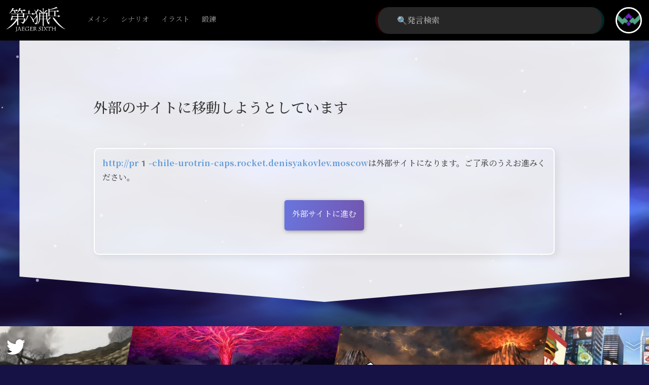

--- FILE ---
content_type: text/html; charset=UTF-8
request_url: https://tw6.jp/jump/?url=http://pr1-chile-urotrin-caps.rocket.denisyakovlev.moscow
body_size: 1390
content:
<!DOCTYPE html>
<html lang="ja">
  <head>
    <!-- Global site tag (gtag.js) - Google Analytics -->
<script async src="https://www.googletagmanager.com/gtag/js?id=G-QS90DF992V"></script>
<script>
    window.dataLayer = window.dataLayer || [];
    function gtag(){dataLayer.push(arguments);}
    gtag('js', new Date());

    gtag('config', 'G-QS90DF992V');
</script>
    
    <meta http-equiv="Content-Type" content="text/html; charset=utf-8" />
    <meta name="viewport" content="width=device-width,maximum-scale=1.0">
    <meta http-equiv="X-UA-Compatible" content="IE=edge">
    
        
        
  <meta name="twitter:card" content="summary_large_image">
<meta name="twitter:title" content="ジャンプします - 第六猟兵">
<meta name="twitter:image" content="">
        <title>ジャンプします - 第六猟兵 - JAEGER SIXTH -</title>
        <link rel="icon" href="https://cdn.tw6.jp/./favicon.ico">
    <link rel="apple-touch-icon" href="https://cdn.tw6.jp/./favicon-apple-touch.png" sizes="180x180">
    <link href="https://tw6.jp/css/tw6.css?1742966275" rel="stylesheet">
    

  </head>

  <body data-base-url="https://tw6.jp/"
        data-cdn-url="https://cdn.tw6.jp/"
        data-login-character-id=""
        data-token-id="7bc31eeb8b1d7005cb61e8191a22b2e93e72358c0727c676d0b246ced9acfada"
        class="">
    <noscript>
      <div class="error-message">
        <p>JavaScriptが無効になっているためページを正しく表示することができません。</p>
        <p>JavaScriptを有効にしてご覧下さい。</p>
      </div>
    </noscript>

    <!--[if lt IE 10 ]>
      <div class="error-message">
        <p>お使いのブラウザではページを正しく表示することができません。</p>
        <p>ブラウザを最新版に更新してご覧下さい。</p>
      </div>
    <![endif]-->


    
    <header></header>
    

    
    
    


    
    


    

    

    
<!--本文テキストここから-->
<div class="txt" >
    
<br>
<h3>外部のサイトに移動しようとしています</h3>
<br>
<table class="border bgc09" width="100%">
  <tbody>
    <tr>
      <td valign="top">
        <b><a href="http://pr1-chile-urotrin-caps.rocket.denisyakovlev.moscow" target="_blank">http://pr1-chile-urotrin-caps.rocket.denisyakovlev.moscow</a></b>は外部サイトになります。ご了承のうえお進みください。<br>
        <br>
        <center>
          <a class="btn btn-a" href="http://pr1-chile-urotrin-caps.rocket.denisyakovlev.moscow">外部サイトに進む</a><br>
          <br>
        </center>
      </td>
    </tr>
  </tbody>
</table>

</div>
<!--本文テキストここまで-->


    

    

    

    
    <!--下領域ここから-->
    
    <!--下領域ここまで-->


    


    
    <footer></footer>
    

    
    
    <script src="https://tw6.jp/js/tw6.bundle.js?1769071570"></script>


    
    


  </body>
</html>


--- FILE ---
content_type: text/css
request_url: https://tw6.jp/css/tw6.css?1742966275
body_size: 85515
content:
@charset "UTF-8";body,html{font-size:16px;font-weight:400}.bgeffect,.btn{overflow:hidden}.bgeffect,.bgeffect div{height:100vh;width:100vw;top:0;left:0}body,div,p{margin:0;padding:0}a,a.btn:hover,div.btn{text-decoration:none}.btn,input,select,textarea{background:0 0;border-style:solid}body,div,h4,p{padding:0}.text-shadow,h5{text-shadow:1px 1px 1px #000,1px 1px 2px #000}a.btn,div.btn,h5,h6,input,select,textarea{box-sizing:border-box}.badge,.btn,.grid .grid-parts,body,h6,html,input,select,span.fav-heart-count{font-weight:400}.btn.btn-deco .btn-deco,.btn.btn-deco .btn-deco:after,.btn.btn-deco .btn-deco:before,.btn.btn-deco:after,.btn.btn-deco:before,.btn:after,.btn:before{content:""}@font-face{font-family:emoji;src:local("Segoe UI Emoji"),local("Segoe UI Symbol"),local("Apple Color Emoji"),local("Noto Color Emoji"),local("Android Emoji"),local("Noto Emoji");unicode-range:U+20E3-21ff,U+2300-2B55,U+1F000-1F9FF}@font-face{font-family:emoji;font-weight:700;src:local("Segoe UI Emoji"),local("Segoe UI Symbol"),local("Apple Color Emoji"),local("Noto Color Emoji"),local("Android Emoji"),local("Noto Emoji");unicode-range:U+20E3-21ff,U+2300-2B55,U+1F000-1F9FF}body{-webkit-text-size-adjust:none;text-spacing-trim:space-all;font-family:emoji,"Noto Serif JP",serif;line-height:1.8;background:#161245;color:#fff;word-break:break-all;position:relative;min-height:100vh}.bgeffect{position:fixed;z-index:-1;opacity:0;animation:bgopa 3s ease .5s forwards}.bgeffect div{position:absolute}h4,h5{width:100%;text-align:left}@keyframes bgopa{0%{opacity:0}100%{opacity:1}}a{color:#639bd4;transition:color .2s ease-in}a:hover{color:#8fbeed}a img{border:0}img{max-width:100%}table{font-size:100%}button,input,select,textarea{font-family:emoji,"Noto Serif JP",serif;font-size:1rem;line-height:1.5}input,select,textarea{color:inherit;border-width:1px;border-color:transparent;border-radius:5px;font-size:1rem;margin:3px 1px}div.overlay input,div.overlay select,div.overlay textarea,div.txt input,div.txt select,div.txt textarea{border-color:transparent;box-shadow:1px 2px 8px -1px rgba(0,0,0,.4);position:relative;background-color:#fff;margin:2px 2px 3px;max-width:100%;color:#333}div.overlay input,div.overlay select,div.txt input,div.txt select{height:60px}div.txt input{background-color:#fff}div.overlay input[type=radio],div.overlay input[type=checkbox],div.txt input[type=radio],div.txt input[type=checkbox]{box-shadow:none;vertical-align:middle;height:1rem;display:inline;background:rgba(0,0,0,0);margin:3px}h6,input[type=submit]{background:#bd081b;color:#fff}button.noborder,h4,h5,h6{margin:0}select{-webkit-appearance:none;-moz-appearance:none;appearance:none;background-image:url(https://tw6.jp/img/tw6/parts/triangle.png);background-position:100% 50%;background-repeat:no-repeat;padding:0 15px 0 5px}select::-ms-expand{display:none}textarea{padding:5px 5px 5px 10px;line-height:1.5;min-height:40px}input,select{height:60px}input{padding:0 10px}input[type=submit]:hover{background:#ad081b}input[type=radio],input[type=checkbox]{height:1rem;display:inline;background:rgba(0,0,0,0)}input::placeholder{color:#999;background:inherit}h4{font-size:1rem}h5{font-size:1.1rem;color:#fff;padding:2px 2px 0;background:rgba(0,0,0,.5)}h6{display:inline-block;height:24px;min-width:24px;font-size:14px;text-align:center;padding:1px 3px 0;border-radius:12px}button.noborder{border:none;padding:0;background:0 0;cursor:pointer}.btn,.whitebox{display:inline-block;border-radius:5px}.btn,.radio-01{margin:2px 2px 3px}.btn{position:relative;border-width:0;padding:0 15px;height:60px;font-size:1rem;color:#333;box-shadow:1px 2px 8px -1px rgba(0,0,0,.4);cursor:pointer;vertical-align:top;transition:color .2s ease-out;line-height:1.5;z-index:1}.btn.btn-plusimg,.btn.btn-plusimg[style*="width:"]{padding-left:60px}.btn>img{width:60px;height:60px;position:absolute;left:0;top:0;transition:opacity .2s ease-out}.btn:hover>img{opacity:.6}.btn:after,.btn:before{position:absolute;top:0;left:0;width:100%;height:100%;z-index:-5}.btn:before{border-radius:6px;background:#000}.btn:hover:after{transform:translateX(100%)}.btn:after{background:#ccc;transform:translateX(0);transition:transform .2s ease-out}a.btn,div.btn{display:inline-block;padding:16px 15px;vertical-align:top;text-align:center}.btn[style*="width:"]{padding:0 4px}a.btn[style*="width:"],div.btn[style*="width:"]{padding:16px 4px 0}.btn .badge,.btn .badge-b{padding:0;margin:0;top:1px;height:16px;min-width:30px;font-weight:700;font-size:.875rem;line-height:1em;z-index:-1;position:absolute;box-sizing:border-box;text-align:center;right:1px}.btn:hover{color:#fff}.btn:active{transform:translate(0,2px);box-shadow:0 1px 2px -1px rgba(0,0,0,.4)}.btn:disabled{opacity:.5;cursor:auto}.btn-a,a.btn:hover{color:#fff}.btn-a:after{background:linear-gradient(100deg,#6975dd 0,#7355b0 100%)}.btn-b:after{background:#fff}.btn-c{color:#fff}.btn-c:after{background-color:#0bb59b}.btn .badge{color:#000;border-radius:8px;box-shadow:0 0 5px rgb(0 0 0 / 20%);background-image:linear-gradient(to right,#f7cb6b 0,#fba980 100%)}.btn .badge-b{color:#333;transition:color .2s ease-out}.btn-a .badge-b,.btn-c .badge-b,.btn:hover .badge-b{color:#fff}.btn.btn-deco{transform:skew(-10deg);border-radius:0;overflow:visible;border:2px solid transparent;margin:0 3px;box-shadow:none;min-height:64px;padding:15px 20px}.btn.btn-deco.btn-a:hover{border-image:linear-gradient(to bottom,#2871fa 0,#6717cd 100%);border-image-slice:1}.btn.btn-deco>span{display:inline-block;transform:skew(10deg);font-size:1.125rem;position:relative}a.btn.btn-deco>span{top:50%;transform:translate(0,-50%) skew(10deg)}.btn.btn-deco .badge{transform:skew(10deg);top:-3px;right:-12px}.btn.btn-deco:before{position:absolute;background:0 0}.btn.btn-deco:after{position:absolute;top:0;bottom:0;left:auto;right:12px;margin:auto 0;width:11px;height:10px;transform:skew(10deg);background:url(https://cdn.tw6.jp/html/img/parts/icon_arrow_black.svg) left center/11px auto no-repeat;transition:none}.btn.btn-deco:hover:after{background-image:url(https://cdn.tw6.jp/html/img/parts/icon_arrow_white.svg)}.btn.btn-deco .btn-deco{position:absolute;top:0;left:0;width:100%;height:100%;overflow:hidden;background:#000;background-clip:content-box;padding:0 1px;z-index:-1;box-shadow:1px 2px 8px -1px rgba(0,0,0,.4)}.btn.btn-deco:hover .btn-deco{background-clip:border-box}.btn.btn-deco .btn-deco:after,.btn.btn-deco .btn-deco:before{position:absolute;top:0;left:0;width:100%;height:100%}.btn.btn-deco .btn-deco:before{background:url(https://cdn.tw6.jp/html/img/parts/btn_deco_lt.svg) left 1px top 1px/75px auto no-repeat,url(https://cdn.tw6.jp/html/img/parts/btn_deco_rb.svg) right 1px bottom 1px/75px auto no-repeat;z-index:2}.btn.btn-deco:hover .btn-deco:after{transform:translateX(100%);z-index:1}.btn.btn-deco .btn-deco:after{transform:translateX(0);transition:transform .2s ease-out;background:#ccc}.badge-btn-a,.btn.btn-a.btn-deco .btn-deco:after,.grid-world-progress{background:linear-gradient(100deg,#6975dd 0,#7355b0 100%)}.btn.btn-b.btn-deco .btn-deco:after{background:#fff}.btn.btn-a .arrow,.btn.btn-a.btn-deco:after,.btn.btn-c .arrow,.btn:hover .arrow{background-image:url(https://cdn.tw6.jp/html/img/parts/icon_arrow_white.svg)}.btn.btn-a.btn-deco:hover .btn-deco:before{mix-blend-mode:normal;opacity:.3}.btn.btn-a.btn-deco .btn-deco:before{mix-blend-mode:overlay}.btn .arrow{display:inline-block;position:absolute;right:0;top:0;bottom:0;margin:0 auto;min-width:12px;width:10%;max-width:25px;height:100%;background:url(https://cdn.tw6.jp/html/img/parts/icon_arrow_black.svg) left center/11px no-repeat}hr{border-width:1px 0 0;border-style:solid;border-color:#ccc}.whitebox{padding:0;background:#fff;box-shadow:1px 2px 2px -1px rgba(0,0,0,.4)}.left{float:left;margin-right:.5rem}.right{float:right;margin-left:.5rem}.clear{clear:both}br.clear{content:" "}br.clear:after{content:"";width:0;margin:0 0 -1px;height:1px;display:block;clear:both}.center{text-align:center;width:100%}div.text-right{width:100%;text-align:right}.text-small{font-size:.7rem}.text-large{font-size:1.3rem}.text-zero{font-size:0;line-height:0}.text-normal{font-size:1rem;line-height:1.8}.color-normal{color:#333}.color-blue,.color-male{color:#03f}.color-female,.color-red{color:#d00}h2.text-shadow{background:0 0}.text-shadow{color:#fff}div.txt div.flex{display:flex;xwidth:calc(100% - 10px);xwidth:100%}div.txt div.flex.between{justify-content:space-between}div.txt div.flex.around{justify-content:space-around}div.txt div.flex.bottom{align-items:flex-end}div.leftfix,div.rightfix{display:flex;overflow:hidden}div.leftfix>:first-child{margin-right:5px;flex:1 0 auto}div.leftfix>:last-child,div.rightfix>:first-child{width:100%;flex:0 1 auto;overflow:hidden}div.rightfix>:last-child{margin-left:5px;flex:1 0 auto}div.expand{display:flex}div.expand>*{width:100%;flex:0 1 auto}.badge{display:inline-block;height:calc(1em + 4px);min-width:calc(1em + 4px);font-size:1em;line-height:1em;padding:2px;margin:-2px 0;text-align:center;color:#000;box-sizing:border-box;border-radius:calc(.5em + 2px);box-shadow:0 0 5px rgb(0 0 0 / 20%);background-image:linear-gradient(to right,#f7cb6b 0,#fba980 100%)}div.border,table.border{box-shadow:5px 5px 15px rgba(0,0,0,.08);max-width:calc(100% - 2px);text-align:left}h1 div.badge,h2 div.badge,h3.h2 div.badge{height:28px;min-width:28px;border-radius:14px;font-size:18px;padding:0 4px}h3 div.badge{height:26px;min-width:26px;border-radius:13px;font-size:16px;padding:0 3px}table.border{border:2px solid #fff;border-radius:10px;border-spacing:0;border-collapse:separate;margin:3px 1px}table.border>tbody>tr>th{position:relative;background:#fff;border-top:2px solid #ddd;padding:15px}table.border>tbody>tr>th+th:before{display:block;content:"";position:absolute;top:0;bottom:0;left:-2px;margin:auto 0;z-index:1;width:2px;height:70%;background:#ddd}.char-count-wrap,.radio-01,div.border{display:inline-block}.ruled .icon-in-textarea textarea,div.ruled{background-image:linear-gradient(rgba(100,50,0,.2) 1px,transparent 2px)}table.border>tbody>tr>td>hr,table.border>tbody>tr>th>hr{width:calc(100% + 30px);margin-left:-15px}table.border>tbody>tr>td{border-top:2px solid #fff;padding:15px}table.border>tbody>tr>td,table.border>tbody>tr>th{border-right:2px solid #fff}table.border.noline>tbody>tr>td,table.border.noline>tbody>tr>th,table.border>tbody>tr>td:last-child,table.border>tbody>tr>th:last-child{border-right-width:0}table.border>tbody>tr:first-child>td,table.border>tbody>tr:first-child>th{border-top-width:0}table.border>tbody>tr:first-child>td:first-child,table.border>tbody>tr:first-child>th:first-child{border-radius:10px 0 0}table.border>tbody>tr:first-child>td:last-child,table.border>tbody>tr:first-child>th:last-child{border-radius:0 10px 0 0}table.border>tbody>tr:last-child>td:first-child,table.border>tbody>tr:last-child>th:first-child{border-radius:0 0 0 10px}table.border>tbody>tr:last-child>td:last-child,table.border>tbody>tr:last-child>th:last-child{border-radius:0 0 10px}table.border>tbody>tr:first-child:last-child>td:first-child,table.border>tbody>tr:first-child:last-child>th:first-child{border-radius:10px 0 0 10px}table.border>tbody>tr:first-child:last-child>td:last-child,table.border>tbody>tr:first-child:last-child>th:last-child{border-radius:0 10px 10px 0}table.border>tbody>tr:first-child>td:first-child:last-child,table.border>tbody>tr:first-child>th:first-child:last-child{border-radius:10px 10px 0 0}table.border>tbody>tr:last-child>td:first-child:last-child,table.border>tbody>tr:last-child>th:first-child:last-child{border-radius:0 0 10px 10px}div.overlay>div,table.border>tbody>tr:first-child:last-child>td:first-child:last-child,table.border>tbody>tr:first-child:last-child>th:first-child:last-child{border-radius:10px}table.border>tbody>tr>td.td-img{padding:0;border-radius:0;overflow:visible;font-size:0}table.border>tbody>tr>td.td-img>img{border:2px solid #fff;box-sizing:content-box;margin:-2px 0 -2px -2px;width:100%}div.border{box-sizing:border-box;border:2px solid #fff;border-radius:5px;padding:25px;margin:4px 0}.radio-01,label.check-01{box-shadow:1px 2px 8px -1px rgba(0,0,0,.4)}div.border.center,div.border.text-right{width:auto}div.border.noborder,table.border.noborder,table.border.noborder>tbody>tr>td,table.border.noborder>tbody>tr>th{border-color:#fff}:not(table).bgc02,:not(table).bgc03,:not(table).bgc04,:not(table).bgc05,:not(table).bgc06,:not(table).bgc07,:not(table).bgc08,:not(table).bgc09{background-color:#fff}.bgc-female,.bgc-r{background-color:#fee}.bgc-g{background-color:#efe}.bgc-b,.bgc-male{background-color:#eef}.bu-in-textarea,.icon-in-textarea{position:relative}.bu-in-textarea textarea,.icon-in-textarea textarea{padding-left:108px;width:100%;height:106px}.icon-in-textarea textarea{height:106px}.bu-in-textarea textarea{height:140px}.bu-in-textarea img,.icon-in-textarea img{position:absolute;width:100px;top:5px;left:5px;z-index:1}.char-count-wrap{position:relative;width:100%;font-size:0}.char-count-wrap textarea{resize:vertical;width:100%}.char-count-wrap input{width:100%}.char-count-wrap .char-count{position:absolute;right:17px;bottom:7px;color:#121212;font-size:1rem;line-height:1;pointer-events:none;z-index:1}.char-count-wrap input+.char-count{right:5px}.char-count-wrap .char-count.warning{color:#f33}div.ruled{margin-top:0;background-color:#fff8dd;background-size:100% 1.7rem;padding:calc(1.7rem + 3px) 9px 6px;color:#121212;position:relative}div.ruled:before{content:'';position:absolute;top:0;left:0;width:100%;height:2px;background-color:#fff8dd}div.ruled .check-heart span{margin-top:-7px;margin-bottom:-1px}.ruled .icon-in-textarea{margin-top:22px}.ruled .icon-in-textarea img{left:0}.ruled .icon-in-textarea textarea{background-attachment:local;background-color:#fff8dd;background-size:100% 1.8rem;padding-left:105px;padding-top:2px;color:inherit;line-height:1.8;width:100%;height:106px;border-width:0}.radio-01{font-size:0;height:60px;border-radius:5px}.radio-01 input[type=radio],div.txt .radio-01 input[type=radio]{display:none}.radio-01 label span{display:inline-block;font-size:1rem;background:#ddd;color:#aaa;box-sizing:border-box;height:100%;padding:13px 10px 0;border:0 solid transparent;transition:background .1s;vertical-align:top;position:relative}.radio-01 label+label>span:before{display:block;content:"";position:absolute;top:0;bottom:0;left:-1px;margin:auto 0;z-index:1;width:2px;height:70%;background:#bbb}.radio-01 label:first-child span{border-radius:5px 0 0 5px}.radio-01 label:last-child span{border-radius:0 5px 5px 0}.radio-01 label input[type=radio]:checked+span{background:#0bb59b;color:#fff;transition:background .1s}label.check-01{display:inline-block;vertical-align:top;margin:2px 2px 3px;height:60px;width:60px;border-radius:5px}label.check-01 input[type=checkbox]{display:none}label.check-01 span{display:inline-block;margin:0;width:100%;height:100%;background:#ddd;border-radius:5px;transition:background .1s;box-shadow:1px 1px 4px 1px rgba(0,0,0,.1) inset;vertical-align:middle}label.check-02,label.check-03{margin:2px 2px 3px;display:inline-block;border-radius:5px}label.check-01 input[type=checkbox]:checked+span{background:#0bb59b;color:#fff;transition:background .1s}label.check-02{vertical-align:top;height:60px;box-shadow:1px 2px 8px -1px rgba(0,0,0,.4)}label.check-02 input[type=checkbox]{display:none}label.check-02 span{display:inline-block;width:120px;height:100%;background:#ddd;position:relative;font-size:1rem;border-radius:5px;transition:background .1s;box-shadow:1px 1px 4px 1px rgba(0,0,0,.1) inset;vertical-align:middle}label.check-02 span:before{content:attr(data-offstr);position:absolute;font-size:18px;top:13px;right:10px}label.check-02 span:after{content:"";position:absolute;width:54px;height:54px;border-radius:3px;background:#fff;top:3px;left:3px;transition:transform .1s;box-shadow:1px 1px 4px 1px rgba(0,0,0,.1)}label.check-02 input[type=checkbox]:checked+span{background:#0bb59b;color:#fff;transition:background .1s}label.check-02 input[type=checkbox]:checked+span:before{content:attr(data-onstr);left:10px;right:auto}label.check-02 input[type=checkbox]:checked+span:after{transform:translate(60px,0);transition:transform .1s}label.check-03{height:60px;box-shadow:1px 2px 8px -1px rgba(0,0,0,.4);vertical-align:top}label.check-03 input[type=checkbox]{display:none}label.check-03 span{display:inline-block;height:100%;width:100%;background:#ddd;border-radius:5px;vertical-align:middle;position:relative;font-size:1rem;text-align:center;transition:background .1s}label.check-03 input[type=checkbox]:checked+span{background:#0bb59b;color:#fff;transition:background .1s}div.b01,div.b02,div.b03,div.b04,div.b05,div.b06,div.b07,div.b08,div.b09,div.b10,div.b11,div.fav-heart,label.check-fire span,label.check-heart span{background-position:center center;background-size:contain}label.check-03 span:before{content:attr(data-offstr);color:#aaa;display:block;margin-top:13px}label.check-03 input[type=checkbox]:checked+span:before{content:attr(data-onstr);color:#fff}label.check-heart input[type=checkbox]{display:none}label.check-heart span{display:inline-block;width:30px;height:30px;vertical-align:middle;background-repeat:no-repeat;background-image:url(https://cdn.tw6.jp/html/img/parts/icon_heart_none.svg)}label.check-heart input[type=checkbox]:checked+span{background-image:url(https://cdn.tw6.jp/html/img/parts/icon_heart_active.svg)}label.check-fire input[type=checkbox]{display:none}label.check-fire span{display:inline-block;width:30px;height:30px;vertical-align:middle;background-repeat:no-repeat;background-image:url(https://tw6.jp/img/tw6/parts/fire_off.png)}label.check-fire input[type=checkbox]:checked+span{background-image:url(https://tw6.jp/img/tw6/parts/fire.png)}div.b01,div.b02,div.b03,div.b04,div.b05,div.b06,div.b07,div.b08,div.b09,div.b10,div.b11{position:relative;display:inline-block;background-repeat:no-repeat;height:30px;width:30px}div.b01{background-image:url(https://tw6.jp/img/tw6/parts/mainicon_h.svg)}div.b11{background-image:url(https://tw6.jp/img/tw6/icon/twitter.png)}div.dice-b0,div.dice-b1,div.dice-b2,div.dice-b3,div.dice-b4,div.dice-b5,div.dice-b6,div.dice-b7,div.dice-b8,div.dice-b9,div.dice-ba,div.dice-r0,div.dice-r1,div.dice-r2,div.dice-r3,div.dice-r4,div.dice-r5,div.dice-r6,div.dice-r7,div.dice-r8,div.dice-r9,div.dice-ra{display:inline-block;background-repeat:no-repeat;background-size:contain;background-position:center center;height:18px;width:18px}div.dice-ba{background-image:url(https://tw6.jp/img/tw6/parts/dice/bx.gif)}div.dice-b0{background-image:url(https://tw6.jp/img/tw6/parts/dice/b0.png)}div.dice-b1{background-image:url(https://tw6.jp/img/tw6/parts/dice/b1.png)}div.dice-b2{background-image:url(https://tw6.jp/img/tw6/parts/dice/b2.png)}div.dice-b3{background-image:url(https://tw6.jp/img/tw6/parts/dice/b3.png)}div.dice-b4{background-image:url(https://tw6.jp/img/tw6/parts/dice/b4.png)}div.dice-b5{background-image:url(https://tw6.jp/img/tw6/parts/dice/b5.png)}div.dice-b6{background-image:url(https://tw6.jp/img/tw6/parts/dice/b6.png)}div.dice-b7{background-image:url(https://tw6.jp/img/tw6/parts/dice/b7.png)}div.dice-b8{background-image:url(https://tw6.jp/img/tw6/parts/dice/b8.png)}div.dice-b9{background-image:url(https://tw6.jp/img/tw6/parts/dice/b9.png)}div.dice-ra{background-image:url(https://tw6.jp/img/tw6/parts/dice/rx.gif)}div.dice-r0{background-image:url(https://tw6.jp/img/tw6/parts/dice/r0.png)}div.dice-r1{background-image:url(https://tw6.jp/img/tw6/parts/dice/r1.png)}div.dice-r2{background-image:url(https://tw6.jp/img/tw6/parts/dice/r2.png)}div.dice-r3{background-image:url(https://tw6.jp/img/tw6/parts/dice/r3.png)}div.dice-r4{background-image:url(https://tw6.jp/img/tw6/parts/dice/r4.png)}div.dice-r5{background-image:url(https://tw6.jp/img/tw6/parts/dice/r5.png)}div.dice-r6{background-image:url(https://tw6.jp/img/tw6/parts/dice/r6.png)}div.dice-r7{background-image:url(https://tw6.jp/img/tw6/parts/dice/r7.png)}div.dice-r8{background-image:url(https://tw6.jp/img/tw6/parts/dice/r8.png)}div.dice-r9{background-image:url(https://tw6.jp/img/tw6/parts/dice/r9.png)}div.fav-heart,div.grid-heart{background-image:url(https://cdn.tw6.jp/html/img/parts/icon_heart_none.svg);cursor:pointer}div.fav-heart{display:inline-block;background-repeat:no-repeat;height:24px;width:27px;z-index:999;vertical-align:middle}div.fav-heart.on{background-image:url(https://cdn.tw6.jp/html/img/parts/icon_heart_active.svg)}div.fav-heart.setting,div.grid-heart.setting{cursor:auto;transform:scale(1.5);opacity:.05;transition:opacity .1s ease-out,transform .1s ease-out}span.fav-heart-count{color:#d66666;font-size:1.125rem;vertical-align:middle;margin:0 2px}.enquete .enquete-bar{width:calc(100% - 2rem);height:1.7rem;margin-bottom:.5rem}.enquete .enquete-bar>div{position:relative;display:inline-block;width:100%;height:100%;background:#0091EA;animation:anim_enquete 2s}.enquete .enquete-bar>div>div{position:absolute;left:100%;top:0;width:2rem;height:1rem}@keyframes anim_enquete{0%{width:0}100%{width:100%}}.openhide:not(.btn){color:#639bd4;cursor:pointer;font-weight:700}.openhide:not(.btn):hover{color:#8fbeed}div.top-img-wrap{position:relative;width:100%;height:720px;max-width:100%;overflow:hidden;text-align:center;margin:0 auto 20px;z-index:50;font-size:0}.top-img div.stand,.top-img div.top-img-img,div.top-img{width:1280px;max-width:100%}div.top-img-wrap .top-img{width:1280px;max-width:94%;clip-path:polygon(0 0,100% 0,100% calc(100% - 50px),50% 100%,0 calc(100% - 50px));z-index:10;margin:0 auto}@media screen and (max-width:800px){.top-img-wrap div.top-img{max-width:100%;clip-path:polygon(0 0,100% 0,100% calc(100% - 6.383vw),50% 100%,0 calc(100% - 6.383vw))}}div.top-img{position:relative;overflow:hidden;text-align:center;margin:0 auto 20px;z-index:50;font-size:0}.top-img img{max-width:100%}.top-img div.stand{position:absolute;top:0;left:-500px;right:-500px;margin:0 auto}.top-img div.top-img-img{position:absolute;top:0;left:-500px;right:-500px;margin:0 auto;background-color:#000;transition:background-color .1s}.top-img div.top-img-img.img-img-bgcol{background-color:transparent;background-repeat:no-repeat;background-size:0}.top-img-wrap div.darkimg,.top-img-wrap:not(.front) div.top-img-img.img-img-bgcol:after{position:absolute;background-position:center;background-size:cover;background-repeat:no-repeat;filter:blur(5px);top:0}.top-img-wrap:not(.front) div.top-img-img.img-img-bgcol:after{z-index:-1;display:block;content:"";left:0;width:100%;height:100%;background-image:inherit}.top-img-wrap.front div.darkimg,div.top-img-wrap+a+div.txt:before,div.top-img-wrap+div.txt:before,div.top-img-wrap+script+div.txt:before,div.top-img-wrap+style+div.txt:before{display:none}.top-img div.top-img-img img{border:0 solid transparent}.top-img-wrap div.darkimg{left:-1%;width:102%;height:88%;clip-path:polygon(0 0,100% 0,100% 90%,50% 100%,0 90%);z-index:5}.status-lv,.top-img .star-count,body>.bg-shadow{left:0;position:absolute}div.top-img-wrap.topimg-expand:not(.front) .stand,div.top-img-wrap.topimg-expand:not(.front) .top-img-img{max-width:200%}@media screen and (max-width:1361px){div.top-img>div.stand,div.top-img>div.top-img-img{max-width:100%}div.top-img.topimg-expand>div.stand,div.top-img.topimg-expand>div.top-img-img{width:1280px}}div.top-img-wrap.topimg-transition{transition:height .1s linear}div.top-img-wrap.topimg-transition .top-img{transition:height .1s linear,clip-path .1s linear}div.top-img-wrap.topimg-transition .stand{transition:max-width .1s linear}div.top-img-wrap.topimg-transition .top-img-img{transition:max-width .1s linear,height .1s linear}div.top-img-wrap.topimg-transition .star-count{transition:top .1s linear,height .1s linear}div.top-img-wrap.top-img-fix.topimg-transition .top-img-img img{transition:margin .1s linear}.top-img-1280.top-img .stand.stand-u8 img{margin-top:-33.75%}.top-img-1280.top-img .stand.stand-u7 img{margin-top:-29.531%}.top-img-1280.top-img .stand.stand-u6 img{margin-top:-25.313%}.top-img-1280.top-img .stand.stand-u5 img{margin-top:-21.094%}.top-img-1280.top-img .stand.stand-u4 img{margin-top:-16.875%}.top-img-1280.top-img .stand.stand-u3 img{margin-top:-12.656%}.top-img-1280.top-img .stand.stand-u2 img{margin-top:-8.438%}.top-img-1280.top-img .stand.stand-u1 img{margin-top:-4.219%}.top-img-1280.top-img .stand.stand-d1 img{margin-top:4.219%}.top-img-1280.top-img .stand.stand-d2 img{margin-top:8.438%}.top-img-1280.top-img .stand.stand-d3 img{margin-top:12.656%}body>.bg-shadow{display:block;top:0;z-index:2;width:100%;height:800px;transition:height .5s;background:linear-gradient(to bottom,#000 0,#000 10%,rgba(0,0,0,.7) 60%,rgba(0,0,0,0) 100%)}.status-lv{right:0;bottom:20px;margin:auto;width:960px;font-size:0;height:90px;transform-origin:center bottom;transform:rotate(-4.5deg);text-align:right}.status-lv img{transform:skew(-4.5deg);box-sizing:border-box;height:90px;margin-left:4px;filter:drop-shadow(0 2px 0 #333) drop-shadow(2px 0 0 #333) drop-shadow(0 -2px 0 #333) drop-shadow(-2px 0 0 #333)}@media screen and (max-width:1400px){.status-lv{width:calc(100vw - 420px)}}@media screen and (max-width:1280px){.status-lv{transform:rotate(-5deg);width:calc(62vw + 150px)}.status-lv img{transform:skew(-5deg)}}@media screen and (max-width:1200px){.status-lv{transform:rotate(-5.5deg)}.status-lv img{transform:skew(-5.5deg)}}@media screen and (max-width:1120px){.status-lv{transform:rotate(-6deg)}.status-lv img{transform:skew(-6deg)}}@media screen and (max-width:1040px){.status-lv{transform:rotate(-6.5deg)}.status-lv img{transform:skew(-6.5deg)}}@media screen and (max-width:960px){.status-lv{transform:rotate(-7deg)}.status-lv img{transform:skew(-7deg)}}@media screen and (max-width:880px){.status-lv{transform:rotate(-7.5deg)}.status-lv img{transform:skew(-7.5deg)}}@media screen and (max-width:800px){.status-lv{transform:rotate(-8deg);bottom:10px;width:calc(94vw - 10px)}.status-lv img{transform:skew(-8deg)}}@media screen and (max-width:700px){.status-lv,.status-lv img{height:12.85vw}}.top-img .star-count{top:48%;height:10%;width:100%}.top-img .star-count img{height:100%}.btn .star-count{position:absolute;font-size:0;text-align:center;left:5px;top:26px;height:16px;width:50px}.btn .star-count img{position:relative;height:100%}div.txt:after,div.txt:before{position:absolute;width:100%;top:0;content:"";left:0}.btn:hover .star-count{filter:brightness(.6)}div.top-img-wrap+a+div.txt,div.top-img-wrap+div.txt,div.top-img-wrap+script+div.txt,div.top-img-wrap+style+div.txt{margin-top:-70px;padding-top:70px}div.txt:before{display:block;height:100px;z-index:1;background-image:url(https://cdn.tw6.jp/html/img/parts/txtlineshadow.png);background-repeat:no-repeat;background-size:100% 100%;pointer-events:none}div.txt:after{display:block;height:100%;z-index:-1;background-color:rgba(255,255,255,.9);clip-path:polygon(0 0,50% 50px,100% 0,100% calc(100% - 50px),50% 100%,0 calc(100% - 50px))}div.txt,h1,h2{position:relative;color:#333}div.txt,h1:after,h2:after{background-color:transparent;box-sizing:border-box}div.txt{text-align:left;width:1280px;margin:-50px auto -52px;padding:80px 210px 90px;max-width:94%;z-index:120;filter:none}body.scrolling div.txt:after{background-color:#e9eaf2}@media screen and (max-width:1280px){div.txt:before{width:calc(100% - 1px)}div.txt{padding:80px calc(20% - 110px) 90px;width:94%;max-width:94%}}@media screen and (max-width:800px){div.top-img-wrap+a+div.txt,div.top-img-wrap+div.txt,div.top-img-wrap+script+div.txt,div.top-img-wrap+style+div.txt{margin-top:calc(-20px - 6vw);padding-top:calc(20px + 6vw)}header+div.txt:before{clip-path:polygon(0 0,100% 0,100% calc(100% - 6vw),50% 100%,0 calc(100% - 6vw))}div.txt:before{height:12vw}div.txt:after{clip-path:polygon(0 0,50% 6vw,100% 0,100% calc(100% - 6vw),50% 100%,0 calc(100% - 6vw))}div.txt{padding:calc(30px + 6vw) calc(20% - 110px) calc(40px + 6vw);margin:-6vw auto calc(-6vw - 2px)}}@media screen and (max-width:640px){div.txt{padding:calc(30px + 6vw) 20px calc(40px + 6vw);font-size:.875rem;line-height:2.2}}h1,h2,h3{font-size:1.75rem;line-height:1.4em;font-weight:500}div.txt>div.full{max-width:none;width:calc(100% + 420px);margin:0 0 0 -210px;padding:20px 209px;box-sizing:border-box}div.txt>div.full.border{border-width:1px 0;border-radius:0;margin:0 0 0 -210px}div.txt div.wide,div.txt div.wide.border,div.txt div.wide.box-white,div.txt table.wide{width:calc(100% + 100px);max-width:calc(100% + 100px);margin-left:-50px}div.txt div.wide,div.txt div.wide.border,div.txt div.wide.box-white{display:block;box-sizing:border-box;padding:25px 50px}h1 img,h1:before,h2 img,h2:before{width:100px;background-color:#fff;left:-115px;height:100px}h1 img,h1:after,h1:before,h2 img,h2:after,h2:before{top:0;bottom:0;margin:auto 0}h1,h2{box-sizing:border-box;width:calc(100% - 15px);padding:0;border-width:0;vertical-align:bottom;margin:40px 0 40px 65px}h1:before,h2:before{content:"";background-size:100px;background-image:url(https://tw6.jp/html/img/parts/icon_def.png);background-position:50% 50%;background-repeat:no-repeat;position:absolute;border-radius:50px}h1:after,h2:after{content:"";position:absolute;width:112px;height:112px;left:-121px;border-radius:56px;border:2px solid #5a5d94;clear:both}h1 img,h2 img{position:absolute;border-radius:50px}h1 img[src$="blank.png"],h2 img[src$="blank.png"]{background-image:url(https://cdn.tw6.jp/html/world/img/icon/newicon05b.png);background-position:50% 50%;background-size:contain}h1 .right,h2 .right{position:absolute;top:-32px;right:0}h3{width:100%;color:#333;text-align:left;padding:0;margin:2em 0 1em}@media screen and (max-width:1280px){h1,h2{width:calc(118% - 225px);margin-left:calc(170px - 9%)}}@media screen and (max-width:800px){h1,h2,h3{font-size:1.5rem}}@media screen and (max-width:640px){h1,h2,h3{font-size:1.25rem}h1,h2{width:calc(100% - 115px);margin-left:115px}}@media screen and (max-width:500px){h1 img,h1:before,h2 img,h2:before{width:20vw;height:20vw;left:calc(-20vw - 14px);border-radius:10vw}h1,h2{margin-left:calc(20vw + 15px);width:calc(100% - 20vw - 15px)}h1:before,h2:before{content:"";background-size:20vw}h1:after,h2:after{width:calc(20vw + 12px);height:calc(20vw + 12px);left:calc(-20vw - 20px);border-radius:calc(10vw + 6px)}}.wrap-img-right>div h3:first-child,div.border h3:first-child,div.box-normal h3:first-child,div.box-white h3:first-child,hr.img+h3,table.border>tbody>tr>td h3:first-child,table.border>tbody>tr>th h3:first-child{margin:5px 0 1em}div.txt>h2.chapter:after,div.txt>h2.chapter:before{content:"";background:0 0;width:0;height:0;border:0 solid transparent}.author a::after,a.btn-plus{border-radius:11px;vertical-align:top}div.txt>h2.chapter{width:100%;font-size:1.5rem;font-weight:700;padding:0;margin:1rem 0}div.taglist{margin-left:70px}@media screen and (max-width:1280px){div.taglist{margin-left:calc(170px - 9%)}}@media screen and (max-width:800px){div.taglist{margin-left:0}}ul.hashtag{display:flex;margin:10px 10px 10px 70px;list-style-type:none}ul.hashtag li{margin-right:20px}ul.hashtag li a{margin-bottom:8px;font-size:1.125rem;font-weight:500;line-height:1.8em}a.btn-plus{display:inline-block;margin-top:5px;width:22px;height:22px;border:2px solid #333;box-sizing:border-box;background:url(https://cdn.tw6.jp/html/img/parts/icon_plus.svg) center center/10px 10px no-repeat;transition:opacity .2s ease-in}table.border.chapter{width:100%;border-radius:0 0 10px 10px}table.border.chapter tr:first-child td{text-align:center}table.chapter>tbody>tr:first-child>td{padding:0;font-size:0}table.chapter div.state{width:100%;text-align:center;padding:0}table.chapter div.state>div:nth-child(1){margin-top:30px;display:inline-block;padding:4px 25px;border-radius:20px;color:#fff;background:#303030;font-weight:700}table.chapter div.state>div:nth-child(2){margin-bottom:30px;padding:15px 0 10px;font-size:1.375rem;line-height:1.4em;letter-spacing:.4em;text-shadow:0 5px 10px rgba(69,74,124,.3)}.box-normal,.box-white{display:block;box-sizing:border-box;padding:25px;max-width:100%;border-radius:5px}table.border.chapter td table tr td:first-child{min-width:60px}table.border.chapter td table{width:calc(100% - 100px);margin:auto}table.border.chapter td table td{text-align:left}.playing-result{font-weight:700;font-size:1.5rem;text-align:right}.playing-result>span{margin-left:10px;text-shadow:0 5px 10px rgba(69,74,124,.3)}.box-white{background:#fff;box-shadow:0 5px 15px rgba(0,0,0,.08);width:100%;margin:4px 0}td.box-white,th.box-white{margin:0}.box-normal{background:0 0;box-shadow:0 5px 15px rgba(0,0,0,.08);border:2px solid #fff;width:100%;margin:4px 0}.wrap-res:after,.wrap-res:before{border-radius:50%;content:""}.wrap-res,div.txt div.wide.wrap-res{padding:3px 3px 3px 125px;position:relative;box-sizing:border-box}div.txt div.wide.wrap-res{display:flex}.wrap-res{width:100%;min-height:118px;margin-bottom:28px}.wrap-res:before{background-size:100%;background-image:url(https://tw6.jp/html/img/parts/icon_def.png);background-position:50% 50%;background-repeat:no-repeat;width:100px;height:100px;background-color:#fff;position:absolute;left:8px;top:8px}.wrap-res:after{position:absolute;width:112px;height:112px;left:2px;top:2px;background-color:transparent;box-sizing:border-box;border:2px solid #5a5d94;clear:both}.wrap-res>img{position:absolute;width:100px;height:100px;border-radius:50%;background-color:#fff;left:8px;top:8px}.wrap-res>img[src$="blank.png"]{background-image:url(https://cdn.tw6.jp/html/world/img/icon/newicon05b.png);background-position:50% 50%;background-size:contain}.wrap-res h2{margin-top:30px;font-size:1.125rem}.wrap-res .right{position:absolute;right:0;bottom:-28px}@media screen and (max-width:800px){.wrap-res{padding-left:3px}.wrap-res:before{float:left;position:relative;left:5px;top:5px;margin:0 20px 10px 0}}@media screen and (max-width:640px){.wrap-res:before{left:-2px;top:5px;margin:0 10px 10px 0}.wrap-res:after{left:-5px;top:2px}.wrap-res>img{left:1px;top:8px}}@media screen and (max-width:500px){.wrap-res:before{width:20vw;height:20vw}.wrap-res:after{width:calc(20vw + 12px);height:calc(20vw + 12px)}.wrap-res>img{width:20vw;height:20vw}}.wrap-img-right{display:block}.wrap-img-right:after{content:"";display:block;clear:both}.txt .wrap-img-right>a>img,.txt .wrap-img-right>img{border:2px solid #fff;margin-left:1rem;float:right;max-width:270px}.wrap-img-right>div .box-normal,.wrap-img-right>div .box-white{width:calc(100% - 290px)}@media screen and (max-width:800px){.wrap-img-right{display:flex;flex-direction:column;align-items:center}.wrap-img-right>div{order:1;width:100%}.txt .wrap-img-right>a,.txt .wrap-img-right>img{order:2}.txt .wrap-img-right>a>img,.txt .wrap-img-right>img{margin-top:.5rem;margin-left:0}.wrap-img-right>div .box-normal,.wrap-img-right>div .box-white{width:100%}}h1 .author,h2 .author,h3 .author{font-size:1rem;font-weight:700;text-align:left;line-height:1.7;margin-top:6px}.author{font-size:1rem;font-weight:700;text-align:right}.author a,.author a.openhide{font-size:1rem;font-weight:700;color:#333;transition:opacity .2s ease-in}.author a.openhide:hover,.author a:hover{color:#333;opacity:.7}.author a::after{display:inline-block;content:"";margin-top:3px;margin-left:10px;width:22px;height:22px;border:2px solid #333;box-sizing:border-box;background:url(https://cdn.tw6.jp/html/img/parts/icon_arrow_darkgray.svg) center center/11px 10px no-repeat;transform:translate(0,0);transition:transform .1s ease-in}.author a:hover::after{transform:translate(3px,0)}.author a::before{display:inline-block;content:"";margin-top:13px;margin-right:7px;width:40px;height:1px;vertical-align:top;background:#929294}.author a[data-badgestr]:after{display:inline-block;content:attr(data-badgestr)"";margin-top:3px;margin-left:10px;width:auto;min-width:22px;height:22px;border-radius:11px;text-align:center;line-height:1;border:2px solid #333;padding:0 2px;box-sizing:border-box;vertical-align:top;background:linear-gradient(to right,#f7cb6b 0,#fba980 100%)}div.txt hr.img,div.txt hr.img:after,div.txt hr.img:before{height:65px;background-image:url(https://cdn.tw6.jp/html/img/parts/line_title_under.svg);background-repeat:no-repeat;background-size:auto 40px}.author.author-left{text-align:left}.author.author-left a::before{display:none}div.txt hr{width:calc(100% + 18px);margin-left:-9px}div.txt hr.img{position:relative;box-sizing:border-box;border-width:0;background-position:center 20px;background-clip:content-box;padding:0 30px;width:calc(100% + 100px);margin-left:-50px}div.txt hr.img:after,div.txt hr.img:before{display:inline-block;content:"";position:absolute;width:30px;top:0}div.txt hr.img:before{left:0;background-position:left 20px}div.txt hr.img:after{right:0;background-position:right 20px}div.txt img{max-width:100%}@media screen and (max-width:1280px){div.txt hr.img{width:calc(118% - 110px);margin-left:calc(55px - 9%)}div.txt div.wide,div.txt div.wide.border,div.txt div.wide.box-white,div.txt table.wide{width:calc(121% - 100px);margin-left:calc(50px - 10.5%);padding:25px calc(-50px + 10.5%)}div.txt>div.full,div.txt>div.full.border{margin-left:calc(192px - 37%)}div.txt>div.full{width:calc(174% - 384px);padding:20px calc(-192px + 37%)}}@media screen and (max-width:640px){.author,.author a,.author a.openhide,h1 .author,h2 .author,h3 .author{font-size:.875rem}div.txt hr.img{width:calc(100%);margin-left:0}div.txt div.wide,div.txt div.wide.border,div.txt div.wide.box-white,div.txt table.wide{width:calc(100% + 36px);margin-left:-18px;padding:20px 18px}div.txt>div.full,div.txt>div.full.border{margin-left:-20px}div.txt>div.full{width:calc(100% + 40px);padding:20px}}.txt-right-btn{float:right;width:220px;text-align:center}.txt-right-btn .btn{width:100px;height:80px}.txt-right-btn:after{display:block;clear:both;content:""}@media screen and (max-width:540px){.txt-right-btn{width:110px}.txt-right-btn4 .btn{height:60px}}.txt-form-wrap{font-size:0}.txt-form-wrap div.border{font-size:1rem}.txt-form-wrap .form-wrap-left{width:calc(100% - 232px);display:inline-block;vertical-align:top}.txt-form-wrap .form-wrap-right{width:230px;display:inline-block;vertical-align:top;margin-bottom:2px}.txt-form-wrap .form-wrap-right button,.txt-form-wrap .form-wrap-right label{min-width:110px;width:calc(50% - 4px)}@media (max-width:660px){.txt-form-wrap .form-wrap-left,.txt-form-wrap .form-wrap-right{width:100%}}.txt-panel,.txt-panel-a,.txt-panel-b{font-size:0;line-height:0;width:100%;text-align:center}.txt-panel-a>a>img,.txt-panel-a>div,.txt-panel-b>a>img,.txt-panel-b>div,.txt-panel>a>img,.txt-panel>div{display:inline-block;width:50%;vertical-align:top}.txt-panel-a>div,.txt-panel-b>div,.txt-panel>div{font-size:1rem;line-height:1.8;box-sizing:border-box;padding:0 4px;margin:4px 0;min-height:150px}.txt-panel-a>div{text-align:left}@media screen and (max-width:800px){.txt-panel-a>a>img,.txt-panel-a>div,.txt-panel-b>a>img,.txt-panel-b>div,.txt-panel>a>img,.txt-panel>div{width:100%}}.txt-panel3{display:flex;flex-wrap:wrap;justify-content:center;font-size:0;line-height:0;text-align:center;box-sizing:border-box;width:calc(100% + 100px);max-width:calc(100% + 100px);margin:auto auto auto -50px}@media screen and (max-width:1280px){.txt-panel3{width:calc(118% - 110px);margin-left:calc(55px - 9%)}}@media screen and (max-width:640px){.txt-panel3{width:100%;margin-left:0}}.txt-panel3>div{display:inline-block;font-size:1rem;vertical-align:top;line-height:1.8;width:calc(33.3333% - 4px);box-sizing:border-box;margin:4px 0;min-height:120px}.grid,.grid .grid-parts{font-size:0;position:relative}.txt-panel3>div:not(:nth-of-type(3n)){margin-right:6px}@media screen and (max-width:800px){.txt-panel3>div{width:100%;padding:0}.txt-panel3>div:not(:nth-of-type(3n)){margin-right:0}}.txt-panel img[data-isLoading],.txt-panel-a img[data-isLoading],.txt-panel-b img[data-isLoading],.txt-panel3 img[data-isLoading]{aspect-ratio:314/181;width:314px;background:rgba(0,0,0,.05);color:#333;border:1px inset rgba(0,0,0,.1);xbackground:no-repeat center/contain url(https://cdn.tw6.jp/html/img/parts/panelloaderr.png)}.txt-panel img[data-isLoading][data-isLoadErr],.txt-panel-a img[data-isLoading][data-isLoadErr],.txt-panel-b img[data-isLoading][data-isLoadErr],.txt-panel3 img[data-isLoading][data-isLoadErr]{background:url(https://cdn.tw6.jp/html/img/parts/panelloaderr.png) center/contain no-repeat}.grid,.txt .txt-btn2,.txt .txt-btn4,.txt-btn2,.txt-btn4{display:flex;flex-wrap:wrap}.txt-btn4>*,div.txt .txt-btn4>*{margin:3px 4px;width:calc(25% - 8px)}.txt-btn4>a>button{margin:0;width:100%}.txt-btn4 .btn{padding-right:0;padding-left:0}.txt-btn4 .btn.btn-plusimg{padding-left:60px}.txt-btn2>*{margin:3px 4px;width:calc(50% - 8px)}.txt-btn2>a>button{margin:0;width:100%}.txt-btn2 .btn{padding-right:0;padding-left:0}.txt-btn2 .btn.btn-plusimg{padding-left:60px}@media screen and (max-width:800px){.txt-btn4>*,div.txt .txt-btn4>*{width:calc(50% - 8px)}}.overtopbtn{position:relative;float:right;margin:-130px -200px 0 0;font-size:0;height:60px;text-align:right;width:calc(25% - 20px)}.overtopbtn img,.overtopbtn:before{bottom:-5px;left:-50px;width:70px;margin:2px;box-shadow:0 0 0 2px #5a5d94;position:absolute}.overtopbtn:before{content:"";background-size:70px;background-image:url(https://tw6.jp/html/img/parts/icon_def.png);background-position:50% 50%;background-repeat:no-repeat;height:70px;border-radius:50px;background-color:#fff;border:3px solid #fff;z-index:2}.overtopbtn img{border-radius:50%;border:3px solid #fff;background:#fff;z-index:3}.overtopbtn a:hover .btn:after{transform:translateX(100%)}.overtopbtn .btn{transform-origin:left bottom;transform:rotate(-4.5deg) skew(-4.5deg);padding-left:35px;padding-right:10px;width:100%}@media screen and (max-width:1280px){.overtopbtn{margin:-120px calc(230px - 40%) 0 0}.overtopbtn .btn{transform:rotate(-5deg) skew(-5deg)}}@media screen and (max-width:800px){.overtopbtn{margin:-100px calc(200px - 40%) 0 0;width:calc(50% - 30px)}.overtopbtn .btn{padding-left:30px;padding-right:5px}}@media screen and (max-width:640px){.overtopbtn{margin:-100px calc(-3% - 10px) 0 0}}@media screen and (max-width:1200px){.overtopbtn .btn{transform:rotate(-5.5deg) skew(-5.5deg)}}@media screen and (max-width:1120px){.overtopbtn .btn{transform:rotate(-6deg) skew(-6deg)}}@media screen and (max-width:1040px){.overtopbtn .btn{transform:rotate(-6.5deg) skew(-6.5deg)}}@media screen and (max-width:960px){.overtopbtn .btn{transform:rotate(-7deg) skew(-7deg)}}@media screen and (max-width:880px){.overtopbtn .btn{transform:rotate(-7.5deg) skew(-7.5deg)}}.grid{margin:0 auto;z-index:110;overflow:hidden;border-width:0;width:4200px;max-width:calc(100% - 50px);padding:0;opacity:0;animation:opa .2s ease .3s forwards}@keyframes opa{0%{opacity:0}100%{opacity:1}}div.txt+.grid,div.txt+div.fixedform+.grid,div.txt+script+.grid,div.txt+style+.grid{margin-top:100px}@media screen and (max-width:800px){.overtopbtn .btn{transform:rotate(-8deg) skew(-8deg)}div.txt+.grid,div.txt+div.fixedform+.grid,div.txt+script+.grid,div.txt+style+.grid{margin-top:25vw}}.grid div.grid-ban{margin:0 0 4px}div.grid-ban>.btn{height:40px}.grid .grid-parts{display:inline-block;vertical-align:top;border-radius:0 0 10px 10px;box-sizing:border-box;background:rgba(255,255,255,.8);transition:background-color .2s;margin:0 .357% 50px;width:6.42%;color:#333;font-family:emoji,"Noto Sans JP",sans-serif;overflow:hidden}body.scrolling .grid .grid-parts{background-color:#dadce8}.grid .grid-parts input,.grid .grid-parts select,.grid .grid-parts textarea,div.grid div.grid-parts:hover{background-color:#fff}.grid .grid-parts.grid-parts-flex{display:flex;flex-direction:column}.grid .grid-parts.grid-parts-flex .grid-parts-flexspace{flex-grow:1;margin:0}.grid .grid-parts b{font-weight:500}.grid .grid-parts .btn,.grid .grid-parts button,.grid .grid-parts input,.grid .grid-parts select,.grid .grid-parts textarea{font-weight:500;font-family:emoji,"Noto Sans JP",sans-serif}.grid.icon .grid-parts{width:100px;height:140px;border-radius:0}.grid.icon .grid-parts h5{padding:1px;font-size:.7rem}.grid .grid-parts.grid2{width:13.554%}.grid-parts .grid-parts-ruby{position:relative;margin-top:.3em}.grid-parts .grid-parts-ruby>span{content:attr(data-ruby);position:absolute;line-height:100%;text-align:center;left:-20em;right:-20em;transform-origin:50% 100%;transform:scale(.5);bottom:95%}.grid-parts h5 .grid-parts-ruby>span{bottom:85%}.grid-parts .noruby .grid-parts-ruby>span{display:none}:future,:root .grid-parts .grid-parts-ruby>span,_::-webkit-full-page-media{bottom:85%}:future,:root .grid-parts h5 .grid-parts-ruby>span,_::-webkit-full-page-media{bottom:75%}.grid .grid-parts img{will-change:transform}.grid-parts-imglayer{display:inline-block;width:100%;background:#fff;overflow:hidden;position:relative;aspect-ratio:270/360;margin:0 auto}.grid2 .grid-parts-imglayer{aspect-ratio:1.58333333333333}.grid-parts-imglayer>div{display:inline-block;height:100%;width:100%;position:absolute;left:0;top:0;mix-blend-mode:normal;transform:scale(1) translate(0,0)}.grid-parts:not(.grid2):not(.playing):not(.bbs):not(.icon12) .grid-parts-imglayer:not(.grid-img-icon):not(.grid-img-square)>div{width:min(calc(100% + 1px),270px)}.grid .grid-parts.grid2 .grid-parts-imglayer>div{width:120%;left:-10%;right:-10%;margin:0 auto;text-align:center}.grid .grid-parts.grid2 .grid-parts-imglayer>div>img{width:auto;height:calc(100% + .5px)}.grid .grid-parts .grid-parts-imglayer img{width:100%;max-width:none}.grid-parts-imglayer>div:after{display:block;content:"";position:absolute;top:0;left:0;right:0;bottom:0;mix-blend-mode:multiply;pointer-events:none;opacity:0}.grid-parts-imglayer>div:nth-of-type(1):after{background:red}.grid-parts-imglayer>div:nth-of-type(2):after{background:#0f0}.grid-parts-imglayer>div:nth-of-type(3):after{background:#00f}body:not(.scrolling) .grid-parts a:hover .grid-parts-imglayer,body:not(.scrolling) .grid-parts[data-imghover]:hover .grid-parts-imglayer{background:#000}body:not(.scrolling) .grid-parts a:hover .grid-parts-imglayer>div{mix-blend-mode:screen;transform:scale(1.1) translate(0,0)}body:not(.scrolling) .grid-parts a:hover .grid-parts-imglayer>div:after{mix-blend-mode:multiply;opacity:1}body:not(.scrolling) .grid-parts a:hover .grid-parts-imglayer>div:nth-of-type(1){animation:rgb-shift-red .2s linear}body:not(.scrolling) .grid-parts a:hover .grid-parts-imglayer>div:nth-of-type(2){animation:rgb-shift-green .2s linear}body:not(.scrolling) .grid-parts a:hover .grid-parts-imglayer>div:nth-of-type(3){animation:rgb-shift-blue .2s linear}body:not(.scrolling) .grid-parts[data-imghover]:hover .grid-parts-imglayer>div{mix-blend-mode:screen;transform:scale(1.1) translate(0,0)}body:not(.scrolling) .grid-parts[data-imghover]:hover .grid-parts-imglayer>div:after{mix-blend-mode:multiply;opacity:1}body:not(.scrolling) .grid-parts[data-imghover]:hover .grid-parts-imglayer>div:nth-of-type(1){animation:rgb-shift-red .2s linear}body:not(.scrolling) .grid-parts[data-imghover]:hover .grid-parts-imglayer>div:nth-of-type(2){animation:rgb-shift-green .2s linear}body:not(.scrolling) .grid-parts[data-imghover]:hover .grid-parts-imglayer>div:nth-of-type(3){animation:rgb-shift-blue .2s linear}@keyframes rgb-shift-red{0%{transform:scale(1) translate(0,0)}50%{transform:scale(1.05) translate(-3px,1px)}100%{transform:scale(1.1) translate(0,0)}}@keyframes rgb-shift-green{0%{transform:scale(1) translate(0,0)}50%{transform:scale(1.05) translate(3px,0)}100%{transform:scale(1.1) translate(0,0)}}@keyframes rgb-shift-blue{0%{transform:scale(1) translate(0,0)}50%{transform:scale(1.05) translate(1px,3px)}100%{transform:scale(1.1) translate(0,0)}}.grid .grid-parts .grid-parts-imglayer img.grid-img-bg{width:auto;height:100%;max-width:none;margin:auto auto auto -68.5%;position:absolute;top:0;bottom:0;left:0;right:0}.grid .grid-parts .grid-parts-imglayer.grid-img-square>div{left:-16.667%;right:-16.667%;width:auto}.grid-parts-imglayer.grid-img-icon{position:relative;width:100px;height:100px;margin:15px calc(50% - 50px) 0}.txt .grid[data-gridfix="3"]{width:100%;max-width:100%;line-height:1.8}.txt .grid[data-gridfix="3"] .grid-parts{margin:0 .53333% 20px;width:32%;box-shadow:0 5px 15px rgba(0,0,0,.08)}@media screen and (max-width:9999px){.grid{width:4200px;max-width:calc(100% - 50px)}.grid .grid-parts{margin:0 .357142857142857% 50px;width:6.42857142857143%}.grid .grid-parts.grid2{width:13.5714285714286%}.grid .grid-parts.grid2 .grid-parts-imglayer{aspect-ratio:1.58333333333333}}@media screen and (max-width:3780px){.grid{width:3600px;max-width:calc(100% - 50px)}.grid .grid-parts{margin:0 .416666666666667% 50px;width:7.5%}.grid .grid-parts.grid2{width:15.8333333333333%}.grid .grid-parts.grid2 .grid-parts-imglayer{aspect-ratio:1.58333333333333}}@media screen and (max-width:3240px){.grid{width:3000px;max-width:calc(100% - 50px)}.grid .grid-parts{margin:0 .5% 50px;width:9%}.grid .grid-parts.grid2{width:19%}.grid .grid-parts.grid2 .grid-parts-imglayer{aspect-ratio:1.58333333333333}}@media screen and (max-width:2700px){.grid{width:2400px;max-width:calc(100% - 50px)}.grid .grid-parts{margin:0 .625% 50px;width:11.25%}.grid .grid-parts.grid2{width:23.75%}.grid .grid-parts.grid2 .grid-parts-imglayer{aspect-ratio:1.58333333333333}}@media screen and (max-width:2160px){.grid{width:1800px;max-width:calc(100% - 50px)}.grid .grid-parts{margin:0 .833333333333333% 50px;width:15%}.grid .grid-parts.grid2{width:31.6666666666667%}.grid .grid-parts.grid2 .grid-parts-imglayer{aspect-ratio:1.58333333333333}}@media screen and (max-width:1620px){.grid{width:1500px;max-width:calc(100% - 50px)}.grid .grid-parts{margin:0 1% 50px;width:18%}.grid .grid-parts.grid2{width:38%}.grid .grid-parts.grid2 .grid-parts-imglayer{aspect-ratio:1.58333333333333}.grid[data-grid2x] .grid-parts.grid2{margin:0 .833333333333333% 50px;width:31.6666666666667%}}@media screen and (max-width:1450px){.grid{width:1350px;max-width:97.5%}.grid .grid-parts{margin:0 2.5% 50px;width:20%}.grid .grid-parts.grid2{width:45%}.grid .grid-parts.grid2 .grid-parts-imglayer{aspect-ratio:1.6875}.grid[data-grid2x] .grid-parts.grid2{margin:0 2.5% 50px;width:45%}}@media screen and (max-width:1215px){.grid{width:1012.5px;max-width:96.6666666666667%}.grid .grid-parts{margin:0 3.33333333333333% 50px;width:26.6666666666667%}.grid .grid-parts.grid2{width:60%}.grid .grid-parts.grid2 .grid-parts-imglayer{aspect-ratio:1.6875}}@media screen and (max-width:912px){.grid{width:675px;max-width:95%}.grid .grid-parts{margin:0 5% 50px;width:40%}.grid .grid-parts.grid2{width:90%}.grid .grid-parts.grid2 .grid-parts-imglayer{aspect-ratio:1.77777777777778}.grid[data-grid2x] .grid-parts.grid2{margin:0 5% 50px;width:90%}}@media screen and (max-width:608px){.grid{width:586.96px;max-width:100%}.grid .grid-parts{margin:0 2% 30px;width:46%}.grid .grid-parts.grid2{width:96%}.grid .grid-parts.grid2 .grid-parts-imglayer{aspect-ratio:1.77777777777778}.grid[data-grid2x] .grid-parts.grid2{margin:0 2% 30px;width:96%}}.grid .grid-parts.clickable:hover{cursor:pointer}.grid .grid-parts div.grid-parts-linklayer{box-sizing:border-box;display:block;position:absolute;left:0;top:0;width:100%;height:100%;z-index:990}.grid .grid-parts div.grid-parts-linklayer>a:first-child{box-sizing:border-box;display:block;position:absolute;left:0;top:0;width:100%;height:100%;background:rgba(255,255,255,0)}.grid:not(.grid-verbose) .grid-parts .grid-parts-verbose{display:none}.grid .grid-parts .grid-parts-ictxt,.grid .grid-parts h5{display:block;padding:15px 20px;font-size:1rem;color:#333;text-shadow:none;font-weight:400;background:0 0;z-index:5;position:relative;box-sizing:border-box}.grid .grid-parts h5{height:auto;min-height:57px;line-height:1.5em}.grid .grid-parts .grid-parts-ictxt{height:auto;line-height:1.8em}@media screen and (max-width:640px){.grid .grid-parts .grid-parts-ictxt,.grid .grid-parts h5{padding:15px 10px}}.grid .grid-parts h5.small-only{min-height:48px}.grid .grid-parts h5.small-only div.text-clamp2{display:none}.grid .grid-parts h5 div.text-clamp2{display:-webkit-box;-webkit-box-orient:vertical;-webkit-line-clamp:2;overflow:hidden;line-clamp:2;width:100%;height:calc(3em - 4px);margin:0 -15px;padding:5px 15px 0}.grid .grid-parts h5 div.text-small{box-sizing:border-box;color:#666;font-weight:400;margin-top:12px;position:relative;font-size:.75rem}.grid .grid-parts h5.small-only div.text-small{margin-top:0}.grid .grid-parts .text-free{display:block;box-sizing:border-box;text-shadow:none;position:relative;height:auto;padding:15px 20px;font-size:1rem;font-weight:400;color:#333;background:0 0;z-index:5}.grid .grid-parts .append-bottom-space,.grid .grid-parts .grid-parts-btnspace{height:80px}.grid .grid-parts .text-free div.text-small,.grid .grid-parts .text-free.text-small{color:#666;font-weight:400;font-size:.75rem}.grid .grid-parts .text-free div.text-small{position:relative}.grid .grid-parts .text-free h4{font-weight:500}.grid .grid-parts .text-free .text-small h4,.grid .grid-parts .text-free.text-small h4{font-weight:500;color:#333}@media screen and (max-width:640px){.grid .grid-parts .grid-parts-ictxt,.grid .grid-parts .text-free{padding:15px 10px}}.grid .grid-parts.ability[data-ucheightfix] .text-free{position:relative;box-sizing:border-box}.grid .grid-parts.ability[data-ucheightfix] .text-free h4{box-sizing:border-box;font-size:1em}.grid .grid-parts.ability[data-ucheightfix] .text-free .text-small{box-sizing:border-box;position:absolute;width:calc(100% - 40px);left:20px;bottom:5px}.grid .grid-parts.ability[data-ucheightfix] .text-free .text-small div{box-sizing:border-box;position:absolute;width:100%;left:0;bottom:0}.grid-parts .text-free.bottom-btn1{margin-bottom:80px}.grid-parts .text-free.bottom-btn2{margin-bottom:140px}.grid-parts .text-free.bottom-text1{margin-bottom:60px}.grid .grid-parts.grid2 .grid-parts-btnspace{display:none}.grid-parts .abs-bottom{position:absolute;bottom:0;left:0;right:0;margin:0 auto;padding:4px 0;width:100%;text-align:center}.grid-parts .abs-bottom>.btn{width:calc(100% - 30px);margin:5px 15px}.grid-parts .abs-bottom>div{font-size:1rem;font-weight:500;margin-bottom:20px}.grid .grid-parts .append-bottom{box-sizing:border-box;position:absolute;bottom:0;left:0;width:100%;padding:10px 0;text-align:center;z-index:1000}.grid .grid-parts .append-bottom .btn{width:calc(100% - 80px);margin:5px 40px}.grid .grid-parts .badge,.grid .grid-parts .badge-b{padding:0;margin:0;top:2px;right:2px;height:16px;min-width:30px;font-weight:700;font-size:.875rem;line-height:1em;text-align:center;box-sizing:border-box}.grid .grid-parts .badge{position:absolute;color:#000;border-radius:8px;box-shadow:0 0 5px rgb(0 0 0 / 50%);background-image:linear-gradient(to right,#f7cb6b 0,#fba980 100%)}.grid .grid-parts.icon12 .badge{z-index:30}.badge-icon:after,.badge-icon:before{position:absolute;z-index:1;display:block;transform:rotate(45deg);content:""}.grid .grid-parts .badge-b{position:absolute;color:#333}.badge-icon{position:absolute;top:6px;right:6px;width:45px;height:45px}.badge-icon:before{top:6px;left:6px;width:30px;height:30px;border:1px solid #fff;border-image:linear-gradient(to right,#ff887c 0,#b6325f 100%);border-image-slice:1}.badge-icon:after{top:10px;left:10px;width:24px;height:24px;box-shadow:0 1px 6px rgba(0,0,0,.75);background:linear-gradient(to left,#ff887c 0,#b6325f 100%)}.badge-icon img,.badge-icon span{z-index:2;filter:drop-shadow(0 1px 6px #c81a20);position:absolute}.badge-icon img{top:12px;left:12px;width:18px;height:18px}.badge-icon img[src*=icon_sword]{top:13px;left:14px;width:16px;height:16px}.badge-icon img[src*=icon_support]{top:13px;left:13px;width:17px;height:17px}.badge-icon span{display:inline-block;top:0;bottom:0;left:0;right:0;margin:auto;line-height:1;text-align:center;width:18px;height:18px;font-size:16px;color:#fff}.badge-btn-a,.grid-world-progress{position:absolute;top:5px;right:5px;z-index:3;box-sizing:border-box;min-width:10px;font-size:.75rem;padding:0 6px;box-shadow:1px 2px 8px -1px rgba(0,0,0,.4);border-radius:5px;color:#fff}.grid .grid-parts.illust div.grid-parts-sound,div.grid-heart{background-position:center center;position:absolute;background-repeat:no-repeat}div.grid-heart{bottom:3px;right:3px;font-size:0;display:inline-block;background-size:contain;height:24px;width:27px;z-index:999}.grid-parts h5 div.grid-heart{position:relative;float:right;bottom:-1px;right:-3px}div.grid-heart.on{background-image:url(https://cdn.tw6.jp/html/img/parts/icon_heart_active.svg)}.grid.icon .grid-parts.callfriend .text-free{font-size:.7rem;height:auto;margin-top:100%}.grid .grid-parts div.text-clamp4{display:-webkit-box;-webkit-box-orient:vertical;-webkit-line-clamp:4;overflow:hidden;line-clamp:4;width:100%;height:calc(4 * 1.8em - 4px);margin:0 -15px;padding:5px 15px 0}.grid .grid-parts.icon12{font-size:0}.grid .grid-parts.icon12 img{position:relative;width:33.333%;margin:0;padding:0;display:inline-block}.icon12 .grid-parts-imglayer{width:calc(33.3% + 2px);margin:-1px;position:relative;aspect-ratio:1;z-index:3}.grid .grid-parts.icon12 .grid-parts-imglayer img{width:100%;max-width:none}.icon12 a:hover .grid-parts-imglayer{z-index:1}.grid .grid-parts.illust{display:flex;flex-direction:column}.grid .grid-parts.illust .grid-parts-flexspace{flex-grow:1;margin:0}.grid .grid-parts.illust h5 div.text-small{overflow:hidden;white-space:nowrap;text-overflow:ellipsis}.grid .grid-parts.illust div.grid-parts-sound{bottom:35px;right:4px;font-size:0;display:inline-block;height:30px;width:30px;background-image:url(https://tw6.jp/img/tw6/parts/sound.png)}.grid .grid-parts.illust h5 div.grid-parts-sound{bottom:100%}.grid:not(.grid-verbose) .grid-parts.illust:not([data-resell-id]) .grid-img-icon+.grid-parts-flexspace{min-height:15px}.grid .grid-parts .grid-parts-resell-btn{position:absolute;bottom:10px;width:calc(100% - 80px);left:40px;margin:0}.grid .grid-parts.grid2 .grid-parts-resell-btn{position:absolute;bottom:8px;left:auto;right:40px;width:150px}.grid:not(.grid-verbose) .grid-parts.grid2[data-resell-product=background] h5{padding-right:195px}.grid .grid-parts.thread .grid-thread-friend{position:absolute;box-sizing:border-box;right:5px;bottom:1px;padding:5px .2em;font-size:1em;line-height:1;max-width:65%;white-space:nowrap;overflow:hidden;text-overflow:ellipsis;border-radius:8px;z-index:6}.grid .grid-parts.bbs,.grid .grid-parts.playing{box-sizing:border-box;font-size:1rem;text-align:left;overflow:hidden;word-break:break-all;padding:0 20px 15px}.grid .grid-parts.bbs.diary{background-color:rgba(210,225,255,.8)}.grid .grid-parts.bbs.diary:hover{background-color:rgba(210,225,255,1)}.grid .grid-parts.bbs .grid-parts-imglayer,.grid .grid-parts.playing .grid-parts-imglayer{position:relative;width:100px;height:100px;margin:15px calc(50% - 50px) 0}.grid .grid-parts div.text-clamp{display:-webkit-box;-webkit-box-orient:vertical;-webkit-line-clamp:10;overflow:hidden;line-clamp:10;width:100%;height:calc(10 * 1.8em - 4px);margin:0 -15px;padding:5px 15px 0}.grid .grid-parts.bbs div.grid-parts-linklayer{padding:128px 20px 0}.grid .grid-parts.bbs div.grid-parts-linklayer a:first-child{z-index:1}.grid .grid-parts.bbs div.grid-parts-linklayer a.grid-parts-bbschr{font-weight:500;position:relative;z-index:2}.grid .grid-parts.scenario .grid-scenario-recommend{position:absolute;right:0;bottom:5%;padding:3%;font-size:1.2em;line-height:1;border-radius:8px;color:#fff}div.grid[data-isLoading] div.grid-parts.spin{display:inline-block}div.grid-parts.spin{display:none}div.grid div.grid-parts.spin{aspect-ratio:3/4}div.res-append[data-isLoading] .grid-parts.spin{display:block}div.res-append .grid-parts.spin{position:relative;width:240px;height:320px;margin:-50px auto}.top-img .grid-parts.spin{display:block;position:absolute;top:0;bottom:0;left:0;right:0;margin:auto;width:240px;height:320px}div.grid-parts.spin>div{position:absolute;left:49%;top:30%;width:4%;height:10%;background:#333;border-radius:10%;transform-origin:50% 200%;box-shadow:0 0 3px 0 #bbb}div.grid-parts.spin>div:nth-child(1){transform:rotate(0);animation:waitspin 1.2s linear -1.2s infinite normal}div.grid-parts.spin>div:nth-child(2){transform:rotate(30deg);animation:waitspin 1.2s linear -1.1s infinite normal}div.grid-parts.spin>div:nth-child(3){transform:rotate(60deg);animation:waitspin 1.2s linear -1s infinite normal}div.grid-parts.spin>div:nth-child(4){transform:rotate(90deg);animation:waitspin 1.2s linear -.9s infinite normal}div.grid-parts.spin>div:nth-child(5){transform:rotate(120deg);animation:waitspin 1.2s linear -.8s infinite normal}div.grid-parts.spin>div:nth-child(6){transform:rotate(150deg);animation:waitspin 1.2s linear -.7s infinite normal}div.grid-parts.spin>div:nth-child(7){transform:rotate(180deg);animation:waitspin 1.2s linear -.6s infinite normal}div.grid-parts.spin>div:nth-child(8){transform:rotate(210deg);animation:waitspin 1.2s linear -.5s infinite normal}div.grid-parts.spin>div:nth-child(9){transform:rotate(240deg);animation:waitspin 1.2s linear -.4s infinite normal}div.grid-parts.spin>div:nth-child(10){transform:rotate(270deg);animation:waitspin 1.2s linear -.3s infinite normal}div.grid-parts.spin>div:nth-child(11){transform:rotate(300deg);animation:waitspin 1.2s linear -.2s infinite normal}div.grid-parts.spin>div:nth-child(12){transform:rotate(330deg);animation:waitspin 1.2s linear -.1s infinite normal}@keyframes waitspin{0%{opacity:#fff}10%{background:#fff}100%,80%{background:#333}}.grid .grid-parts .grid-notice{position:absolute;right:0;bottom:5%;padding:3%;font-size:1.2em;line-height:1;border-radius:8px;color:#fff}.grid.txt{background:0 0;border:0;overflow:visible;display:block}.txt+.grid.txt{margin-top:0}.grid.txt .grid-txt-parts.thread{width:100%;box-sizing:border-box;text-align:left;position:relative;margin:3px auto;padding:0 9px;max-width:100%;z-index:120}.grid.txt .grid-txt-parts.thread .thread-title{display:inline-block;width:calc(100% - 140px);font-weight:500;font-size:1rem}.grid.txt .grid-txt-parts.thread .thread-title a{display:inline-block;vertical-align:top;width:calc(100% - 25px);white-space:nowrap;overflow:hidden;text-overflow:ellipsis;color:#333}.grid.txt .grid-txt-parts.thread .thread-title a:hover{opacity:.7}.grid.txt .grid-txt-parts.thread .thread-info{display:inline-block;width:140px;font-size:.7rem}.grid.txt .grid-txt-parts.thread .badge-dummy{display:inline-block;width:16px;height:16px;margin:2px}.grid.txt .grid-txt-parts.thread .badge{vertical-align:top;margin:5px 2px 2px}@media screen and (max-width:600px){.grid.txt .grid-txt-parts.thread .thread-title{width:100%}.grid.txt .grid-txt-parts.thread .thread-info{width:100%;padding-left:25px}}div.grid.txt[data-isLoading] div.grid-parts.spin{display:block}div.grid.txt .grid-parts.spin{position:relative;width:240px;height:320px;margin:-50px auto;background:0 0}div.overlay,div.overlay>div{position:absolute;top:0;right:0}body>.grid{border-color:transparent}div.overlay{width:100%;height:100%;min-height:100%;bottom:0;background:rgba(0,0,0,.7);z-index:11000;display:none}div.overlay>div{left:0;margin:auto;width:960px;max-width:95%;overflow:hidden;background:url(https://cdn.tw6.jp/html/img/parts/icon_ox.svg) right 18px top 18px/22px no-repeat rgba(255,255,255,.9);color:#032}div.overlay[data-helpid=largeimg-overlay]>div{width:100%;max-width:100%;background:0 0;border-radius:0}div.overlay[data-helpid=largeimg-overlay]>div img{background:url(https://cdn.tw6.jp/html/img/parts/icon_ox.svg) right 18px top 18px/22px no-repeat rgba(255,255,255,.9);max-width:calc(100% - 8px);border-radius:3px;border:3px solid rgba(255,255,255,0)}div.overlay>div>.bgc02,div.overlay>div>.bgc03,div.overlay>div>.bgc04,div.overlay>div>.bgc05,div.overlay>div>.bgc06,div.overlay>div>.bgc07,div.overlay>div>.bgc08,div.overlay>div>.bgc09{background:0 0}div.overlay div h3{font-size:1.5rem;width:100%;text-align:center;margin:1rem 0;color:#032}header,header .header .regular{font-size:0;height:80px}div.overlay>div>div{padding:0 45px}@media screen and (max-width:990px){div.overlay>div>div{padding:0 calc(5% - 10px)}div.overlay>div{background-position:right 12px top 12px}}@media screen and (max-width:600px){div.overlay>div>div{padding:0 4%}}div.overlay.show{display:block}.bg-wrap{z-index:120;position:relative;padding:20px 0}.top-img+.bg-wrap{margin-top:-20px}.top-img+.bg-wrap>.txt{margin-top:0}.bg-fill{z-index:40;position:absolute;top:0;left:0;width:100%;height:100%}.top-img div.parade{height:100%;overflow:hidden}header .header{position:fixed;margin:0;padding:0;width:100%;min-height:80px;z-index:9900;height:80px;max-height:12vh}header .header.pagetop .regular{background-color:#000}header .header .option,header .header .regular{background-color:rgba(0,0,0,.8);padding:0;position:relative}header .header .regular{transition:background-color .2s;color:#999;margin:0;width:100%}header .header .option{color:#999;font-size:1rem;height:auto;max-height:0;transition:max-height .1s linear;overflow:hidden}header .header.pagetop .option{background-color:#000}header .header .option select{display:inline-block;vertical-align:top;background-color:rgba(255,255,255,0);border-width:0;font-weight:400;height:30px;margin-top:4px}header .header.showopt .option{height:auto;padding:0 0 4px;transition:max-height .1s linear;max-height:110px}header .header .option .header-form{display:inline-block;width:9999px;max-width:90%;text-align:left}header .header .option .header-form .header-form-inline{display:inline-block;margin-top:5px}header .header .option .header-form .header-form-inline input[type=checkbox]{position:relative;width:auto;vertical-align:middle}header .header .regular>a{position:relative;box-sizing:border-box;display:inline-block;height:100%;margin:0;padding:0;vertical-align:top}header .header .regular>a.menu{margin:31px 0 0;padding:0 12px 35px;font-size:.875rem;line-height:1;height:49px;color:#999;transition:color .2s}header .header .regular>a.menu.active,header .header .regular>a.menu:hover{color:#fff}header .header .regular>a.menu:hover:after{height:10px}header .header .regular>a.menu.active:after{height:20px}header .header .regular>a.menu:after{display:block;content:"";position:absolute;left:calc(50% - .5px);bottom:0;width:1px;height:0;background:#fff;transition:height .2s}header .header .regular>div.logo{width:160px;display:inline-block;margin:0;padding:0}header .header .regular>div.logo img{width:120px;margin:13px 10px;height:auto}header .header .regular>a.mychr{position:absolute;right:0;bottom:0;width:80px;-webkit-touch-callout:none}header .header .regular>a.mychr img{position:absolute;left:0;right:0;top:0;bottom:0;margin:auto;width:46px;height:46px;border-radius:50%;border:3px solid #fff;-webkit-touch-callout:none}header .header .regular>a.menu div.badge{display:inline-block;padding:0;height:20px;position:absolute;top:-18px;right:0;left:0;margin:0 auto;z-index:1;color:inherit;font-size:10px;font-weight:400;text-align:center;line-height:2em;box-sizing:border-box;background:0 0}header .header .regular>a.mychr div.badge{display:inline-block;padding:0 3px;height:16px;position:absolute;top:10%;right:1%;z-index:1;color:#000;font-size:.875rem;font-weight:700;text-align:center;line-height:1em;box-sizing:border-box;border-radius:8px;box-shadow:0 0 5px rgba(0,0,0,.2);background-image:linear-gradient(to right,#f7cb6b 0,#fba980 100%)}header .header .regular>a div.badge.hidden{display:none}header .header .regular>.search{position:absolute;display:inline-block;right:90px;top:14px;width:435px;height:53px;max-height:100%;vertical-align:middle;border-radius:25px;background:rgba(255,255,255,.15)}header .header .regular>.search input{font-weight:700}header .header.pagetop .regular>.search:after,header .header.pagetop .regular>.search:before{opacity:1}header .header .regular>.search:after,header .header .regular>.search:before{opacity:.6;display:block;content:"";position:absolute;top:0;z-index:1;width:52px;height:100%;border-radius:50%;border-style:solid;box-sizing:border-box}header .header .regular>.search:before{right:-2px;border-color:#002626;border-width:0 5px 0 0}header .header .regular>.search:after{left:-2px;border-color:#260000;border-width:0 0 0 5px}header .header input{height:100%;border-radius:25px;z-index:2;box-sizing:border-box;padding:15px 40px;position:absolute;left:0;top:0;margin:auto;max-height:100%;width:100%}@media screen and (max-width:1280px){header .header .regular>.search{width:35%}}@media screen and (max-width:950px){header .header .regular>.search{width:calc(100% - 600px)}}header .header .regular .search-icon{display:none}@media screen and (max-width:800px){header,header .header.pagetop .regular{height:calc(70px + 6vw)}header .header .regular{height:55px;transition:height .2s}header .header .regular>div.logo{width:100%;height:0;text-align:center}header .header .regular>div.logo img{position:absolute;left:0;right:0;top:-150px;margin:0 auto;width:18vw}header .header.pagetop .regular>div.logo{height:calc(6vw + 7px)}header .header.pagetop .regular>div.logo img{transition:top .2s;top:10px}header .header .regular>.search{width:0%;overflow:hidden;top:auto;bottom:7px;right:70px;height:40px;opacity:0;transition:width .2s,opacity .2s;background-color:rgba(120,120,120,.7)}header .header .regular>.search:before{border-color:#007070}header .header .regular>.search:after{border-color:#700000}header .header .regular>.search input{padding:15px 25px}header .header.showopt .regular .search{opacity:1;width:calc(95% - 70px)}header .header.showopt .regular .search-icon,header .header.showopt .regular>a.menu{opacity:0}header .header .regular>a.menu:nth-of-type(1){margin-left:3%}header .header .regular>a.menu{padding:0 8px 32px;height:32px;transition:opacity .2s}header .header:not(.pagetop) .regular>a.menu{margin-top:23px}header .header .regular>a.menu:hover:after{height:5px}header .header .regular>a.menu.active:after{height:12px}header .header .regular .search-icon{display:inline-block;position:absolute;right:46px;bottom:0;cursor:pointer;width:55px;height:55px;transition:opacity .2s}header .header .regular a.search-icon img{position:absolute;left:0;right:0;top:0;bottom:0;margin:auto;width:32px;height:32px}header .header .regular>a.mychr{position:absolute;right:0;bottom:0;width:55px;height:55px;-webkit-touch-callout:none}header .header .regular>a.mychr img{position:absolute;left:0;right:0;top:0;bottom:0;margin:auto;width:32px;height:32px;background:#fff;border-radius:25px;border:2px solid #fff}}@media screen and (max-width:500px){header .header .regular>a.menu{font-size:3.2vw;padding-left:1.5vw;padding-right:1.5vw}}.header-form{display:none}.charcter-change{background:rgba(255,255,255,.8);border:1px solid #ccc;border-radius:10px;position:fixed;top:88px;right:3px;margin:0 auto;max-width:100%;max-height:calc(100vh - 110px);overflow-y:auto;text-align:right;padding:3px 3px 5px;z-index:10000}.charcter-change a.btn{width:100px;height:100px;padding:38px 0;margin-bottom:5px}.charcter-change button.btn{width:100px;height:100px;padding:0}.charcter-change button img{width:100px;height:100px}@media screen and (max-width:800px){.charcter-change{transition:top .2s;top:68px}.charcter-change.pagetop{top:120px}}.long-press-here{position:absolute;right:0;top:0;z-index:150}.long-press-here div{height:100px;min-height:50px;max-height:12vh;margin-bottom:10px}.long-press-here img{width:100px;height:100px;max-width:12vh;max-height:12vh}.long-press-here.hidden{display:block;top:-200px;transition:top 2s linear}@media screen and (max-width:600px){.long-press-here div{height:20vw;margin-bottom:5px}.long-press-here img{width:20vw;height:20vw;min-height:50px;min-width:50px}}footer{height:0}footer div.footer{right:1%;bottom:20px;position:fixed;font-size:0;transition:bottom .1s linear;z-index:9950}footer div.footer img{width:40px;height:40px;margin:3px 8px;cursor:pointer;transform-origin:50% 50%}footer div.footer.footer-left{width:50px;right:auto;left:1%;filter:drop-shadow(0 0 3px rgba(0, 0, 0, .4))}footer div.footer .footer-btn-down,footer div.footer .footer-btn-up{width:33px;height:33px;position:relative;cursor:pointer}footer div.footer .footer-btn-up{transform:rotateX(180deg)}footer div.footer .footer-btn-down:after,footer div.footer .footer-btn-down:before,footer div.footer .footer-btn-up:after,footer div.footer .footer-btn-up:before{content:"";position:absolute;left:0;width:100%;height:100%;z-index:1;transform:translateY(0);background:url(https://cdn.tw6.jp/html/img/parts/icon_v.svg) no-repeat;filter:drop-shadow(-1px -1px 3px rgba(0, 0, 0, .4)) drop-shadow(0 0 3px rgba(0,0,0,.4))}footer div.footer .footer-btn-down:before,footer div.footer .footer-btn-up:before{top:20%;animation:fotter_btndown 2s ease-in 80ms infinite}footer div.footer .footer-btn-down:after,footer div.footer .footer-btn-up:after{top:46%;animation:fotter_btndown 2s ease-in 0s infinite}@keyframes fotter_btndown{0%,30%{opacity:1;transform:translateY(0)}18%{opacity:0;transform:translateY(30%)}19%{opacity:0;transform:translateY(-8%)}}footer.footer-fixedform,footer.footer-fixedform-a{height:84px}.fixedform,.fixedform.fixedform-playing{height:186px}.fixedform input,.fixedform select,.fixedform textarea{background-color:#fff}.fixedform{position:fixed;bottom:0;width:100%;text-align:center;max-width:100%;z-index:9920;background-color:rgba(0,0,0,.8);color:#333;padding:14px 0;font-size:0;transition:height .1s linear;max-height:100%}.fixedform.fixedform-bbs,.fixedform.fixedform-status{height:175px}.fixedform.fixedform-bbs-a,.fixedform.fixedform-bbs.fixedform-bbs-url{height:220px}.fixedform.fixedform-bbs-a.fixedform-bbs-url{height:265px}.fixedform.fixedform-playing-letter{height:265px;transition:height .1s linear}.fixedform .fixedform-parts-urldiv{height:0;overflow:hidden;transition:height .1s linear}.fixedform.fixedform-bbs-url .fixedform-parts-urldiv{height:45px;transition:height .1s linear}.fixedform.fixedform-bbs-a.fixedform-hide,.fixedform.fixedform-bbs.fixedform-hide,.fixedform.fixedform-hide,.fixedform.fixedform-playing-letter.fixedform-hide{height:84px;box-sizing:border-box;padding:10px 0;transition:height .1s linear}.fixedform>div{box-sizing:border-box;display:inline-block;text-align:left;width:700px;padding:0 9px;max-width:100%;transition:width .1s linear}.fixedform .fixedform-parts{width:100%}.fixedform .fixedform-parts .fixedform-parts-buttons{margin-top:14px}.fixedform.fixedform-bbs-dice .fixedform-parts .fixedform-parts-dicediv{width:40px;height:20px;transition:height .1s linear}.fixedform .fixedform-parts .fixedform-parts-dicediv{display:inline-block;vertical-align:middle;width:40px;height:0;overflow:hidden;transition:height .1s linear}.fixedform.fixedform-hide .fixedform-parts,.fixedform.fixedform-status .fixedform-status-buttons{display:none}.fixedform.fixedform-hide .icon-in-textarea img{width:60px;height:60px;border-radius:5px 0 0 5px;background-color:#fff;top:3px;left:0;transition:width .1s linear,height .1s linear}.fixedform.fixedform-hide .icon-in-textarea textarea{width:100%;padding-left:64px;padding-top:18px;margin-left:0;height:60px;overflow:hidden;transition:height .1s linear,width .1s linear}.fixedform.fixedform-hide .icon-in-textarea textarea.multiline{padding-top:5px}.fixedform .icon-in-textarea img{transition:width .1s linear,height .1s linear}.fixedform .icon-in-textarea textarea{transition:height .1s linear,width .1s linear}@media screen and (max-width:800px){.fixedform.fixedform-hide>div{width:calc(100% - 100px);transition:width .1s linear}}.fixedform.fixedform-status .fixedform-status-buttons button.btn{width:calc((100% - 115px)/ 3);height:40px;font-size:24px}.fixedform.fixedform-status.fixedform-hide .fixedform-status-buttons{display:block;width:100%;margin:0 0 9px 110px}.fixedform.fixedform-status.fixedform-hide .icon-in-textarea .char-count,.fixedform.fixedform-status.fixedform-hide .icon-in-textarea textarea{display:none}.fixedform.fixedform-playing-now>div{position:relative;height:100%}.fixedform.fixedform-playing-now img{position:absolute;left:0;top:0;width:100px;height:100px;border-radius:0;background-color:#fff;transition:top .1s linear,border-radius .1s linear}.fixedform.fixedform-playing-now.fixedform-hide img{border-radius:50px;top:-50px;transition:top .1s linear,border-radius .1s linear}.fixedform.fixedform-playing-now div.fixedform-text{font-size:1rem;color:#fff;display:none}.fixedform.fixedform-playing-now.fixedform-hide div.fixedform-text{display:block;position:absolute;top:0;left:120px}.fixedform.fixedform-playing-now div.fixedform-text-playing{font-size:1rem;color:#fff;position:absolute;top:0;left:120px;white-space:pre-wrap;overflow-y:auto;height:180px}.fixedform.fixedform-playing-now.fixedform-hide div.fixedform-text-playing{display:none;font-size:1rem;color:#fff}.fixedform .fixedform-btn{position:relative;display:inline-block;background:0 0;border-width:0;border-radius:0;padding:0;margin-top:4px;height:48px;z-index:15;box-sizing:border-box;cursor:pointer;color:#000;width:100%;font-size:1.125rem;font-weight:700}.fixedform .fixedform-btn::before{position:absolute;top:0;left:0;bottom:0;z-index:15;display:block;width:100%;height:24px;margin:auto 0;padding:0 20px;content:"";box-sizing:border-box;background:url(https://cdn.tw6.jp/html/img/parts/footer_btn_left.svg) left center/contain no-repeat content-box,url(https://cdn.tw6.jp/html/img/parts/footer_btn_right.svg) right center/contain no-repeat content-box}@media screen and (max-width:800px){.fixedform .fixedform-btn::before{height:3vw;padding:0 2vw}}.fixedform .fixedform-btn span.fixedform-btn-deco,.fixedform .fixedform-btn span.fixedform-btn-deco:after,.fixedform .fixedform-btn span.fixedform-btn-deco:before{position:absolute;left:0;z-index:-1;width:100%;height:100%;transition-timing-function:ease-in;mix-blend-mode:screen;display:block}.fixedform .fixedform-btn:hover span.fixedform-btn-deco{transform:translate(-2px,-2px)}.fixedform .fixedform-btn span.fixedform-btn-deco{top:0;background:red;transform:translate(0,0);transition-property:transform;transition-duration:.2s}.fixedform .fixedform-btn:hover span.fixedform-btn-deco:before{transform:translate(3px,1px)}.fixedform .fixedform-btn span.fixedform-btn-deco:before{top:0;content:"";background:#0f0;transform:translate(0,0);transition-property:transform;transition-duration:.2s}.fixedform .fixedform-btn:hover span.fixedform-btn-deco:after{transform:translate(0,3px)}.fixedform .fixedform-btn span.fixedform-btn-deco:after{top:0;content:"";background:#00f;transform:translate(0,0);transition-property:transform;transition-duration:.2s}.imgsel-btn{cursor:pointer}.overlay>div>div.imgsel-UI{padding:1.7rem}.imgsel-UI img{width:100px;background:#fff;margin:3px}.imgsel-UI img:hover{margin:1px;border:2px solid #faa}.imgsel-UI>div{position:relative;display:inline-block;cursor:pointer}.border:not(.iconframe) img.iconframe,.grid-title-img.fixed div:not(:nth-child(1)),.wrap-res.iconframe::after,div.icon-in-textarea:not(.iconframe) img.iconframe,h1.iconframe::after,h1:not(.iconframe) img.iconframe,h2.iconframe::after,h2:not(.iconframe) img.iconframe{display:none}.imgsel-UI div .badge{box-sizing:border-box;position:absolute;top:1px;right:1px;height:24px;min-width:24px;font-weight:400;font-size:14px;color:#fff;background:#bd081b;text-align:center;padding:1px 3px 0;border-radius:12px}.imgsel-UI.imgsel-multiple img{border-radius:5px;opacity:.7;margin:1px;border:4px solid #aaa}.imgsel-UI.imgsel-multiple>div.selected img{opacity:1;border:4px solid #9d9}.gallery-reqcount,.scenario-plcount{position:absolute;top:-20px;bottom:-20px;padding-bottom:10px;left:-105px;margin:auto 0;height:60px;width:90px;text-align:center;font-size:0}.gallery-reqcount img,.scenario-plcount img{position:relative;height:50px;width:auto;background-color:transparent;border-radius:0;left:auto;top:auto}@media screen and (max-width:500px){.gallery-reqcount,.scenario-plcount{left:calc(-20vw - 5px);padding-bottom:2vw;height:12vw;width:18vw}.gallery-reqcount img,.scenario-plcount img{height:10vw}}.overlay>div>div.overlay-confirm{padding-top:30px;padding-bottom:100px}.overlay>div>div.overlay-confirm .btn{position:absolute;bottom:20px;width:45%}.overlay>div>div.overlay-confirm .btn.btn-a{left:3%}.overlay>div>div.overlay-confirm .btn.btn-b{right:3%}.grid-title{box-sizing:border-box;height:300px;width:100%;position:relative;margin:0;z-index:1;overflow:hidden}.grid-title-txt,.grid-title-txt>div{position:absolute;left:0;width:100%}.grid-title-txt{top:20%;height:4rem;z-index:2}@media screen and (max-width:1280px){.grid-title-txt{top:calc(50% - 7vw)}}.grid-title-txt>div{font-size:3.5rem;top:0;text-align:center;mix-blend-mode:screen}.grid-title-txt>div:nth-child(1){color:#00f;left:0}.grid-title-txt>div:nth-child(2){color:red;left:-1px}.grid-title-txt>div:nth-child(3){color:#0f0;left:1px}@media screen and (max-width:400px){.grid-title-txt>div{font-size:12vw}}.grid-title-img{box-sizing:border-box;height:300px;width:100%;position:relative;overflow:hidden;margin:0;opacity:.2;z-index:1}.grid-title-img.fixed div:nth-child(1){clip-path:none}.grid-title-img div{width:1280px;max-width:110%;aspect-ratio:1280/150;position:absolute;top:0;bottom:0;left:-10%;right:-10%;margin:auto;background-repeat:no-repeat;background-size:contain}.grid-title-img div:nth-child(1){clip-path:polygon(0 0,100% 0,100% 4%,0 26%)}.grid-title-img div:nth-child(2){clip-path:polygon(0 26%,100% 4%,100% 25%,0 51%)}.grid-title-img div:nth-child(3){clip-path:polygon(0 51%,100% 25%,100% 55%)}.grid-title-img div:nth-child(4){clip-path:polygon(0 51%,100% 55%,100% 82%,0 74%)}.grid-title-img div:nth-child(5){clip-path:polygon(0 74%,100% 82%,0 95%)}.grid-title-img div:nth-child(6){clip-path:polygon(0 95%,100% 82%,100% 100%,0 100%)}.grid-parts.iconframe .grid-parts-imglayer.grid-img-icon{width:124px;height:124px;margin:15px calc(50% - 62px) 0;background:0 0}.grid-parts.iconframe .grid-parts-imglayer img:not(.iconframe){margin:12px;width:100px;border-radius:50%;background:#fff}.grid-parts.iconframe .grid-parts-imglayer img.iconframe{width:124px;height:124px;position:absolute;top:0;left:0;z-index:1}.grid .grid-parts.iconframe.bbs div.grid-parts-linklayer{padding:156px 20px 0}h1.iconframe img.iconframe,h2.iconframe img.iconframe{position:absolute;width:124px;height:124px;left:-127px;border-radius:0;background-color:transparent;z-index:2}@media screen and (max-width:500px){h1.iconframe img.iconframe,h2.iconframe img.iconframe{width:24.8vw;height:24.8vw;left:calc(-22.4vw - 14px)}}.wrap-res.iconframe::before{opacity:0}.wrap-res.iconframe>img{background-color:transparent;border-radius:50%}.wrap-res.iconframe img.iconframe{position:absolute;width:124px;height:124px;left:-4px;top:-4px;border-radius:0;background-color:transparent;z-index:2}@media screen and (max-width:640px){.wrap-res.iconframe img.iconframe{left:-11px;top:-4px}}@media screen and (max-width:500px){.wrap-res.iconframe img.iconframe{width:24.8vw;height:24.8vw;left:calc(1px - 2.4vw);top:calc(8px - 2.4vw)}}.border.iconframe{position:relative}.border img.iconframe{position:absolute;width:124px;height:124px;left:13px;top:13px;border-radius:0;background-color:transparent;z-index:2}.border img[data-iconframe]{border-radius:50%;margin-right:20px}div.icon-in-textarea.iconframe img.iconframe{display:inline;width:124px;height:124px;left:-7px;top:-6px;border-radius:0;pointer-events:none}.fixedform.fixedform-hide .icon-in-textarea.iconframe img,div.icon-in-textarea.iconframe img{border-radius:50%}.fixedform .icon-in-textarea.iconframe img.iconframe{z-index:5}.icon-in-textarea.iconframe textarea{padding-left:120px}.icon-in-textarea.iconframe .textarea-highlight>div{left:119px;width:calc(100% - 92px)}.fixedform.fixedform-hide .icon-in-textarea.iconframe textarea{padding-left:66px}.fixedform.fixedform-hide .icon-in-textarea.iconframe img.iconframe{background:0 0;width:74px;height:74px;top:-4px;left:-6px}header .header .regular>a.mychr.iconframe img{border:0}header .header .regular>a.mychr img.iconframe{width:57px;height:57px;border-radius:0;background:0 0}@media screen and (max-width:800px){header .header .regular>a.mychr img.iconframe{width:40px;height:40px}}div.overlay.iconframe .frameselect,div.overlay.iconframe .tab>div.tab-right,div.overlay.iconframe.tab-frameselect>div>.imgsel-UI{background:#fcc}div.overlay.iconframe.tab-frameselect>div>.imgsel-UI{font-size:0;padding-top:0}div.overlay.iconframe .imgsel-UI>div{position:relative;display:inline-block;cursor:pointer}div.overlay.iconframe .tab{position:relative;display:block;margin:0;height:46px}div.overlay.iconframe .tab>div{position:absolute;top:0;height:100%;width:calc(50% + 23px);margin:0;padding-top:3px;font-size:1.2rem;text-align:center;cursor:pointer}div.overlay.iconframe .tab>div.tab-left{left:0;clip-path:polygon(0 0,calc(100% - 46px) 0,100% 100%,100% 130% ,0 130%)}div.overlay.iconframe .tab>div.tab-right{right:0;clip-path:polygon(0 0,100% 0,100% 130% ,46px 130%,46px 100%)}div.overlay.iconframe .frameselect,div.overlay.iconframe.tab-frameselect .imgsel-UI>div{display:none}div.overlay.iconframe.tab-frameselect .frameselect{display:block}div.overlay.iconframe .frameselect{padding:1.7rem 1.7rem 0}div.overlay.iconframe .frameselect>div{display:inline-block;position:relative;cursor:pointer}div.overlay.iconframe .frameselect>div:first-child>img:first-child{border-radius:0}div.overlay.iconframe .frameselect>div>img:first-child{width:100px;height:100px;margin:12px;border-radius:50%}div.overlay.iconframe .frameselect>div>img:last-child{width:124px;height:124px;position:absolute;left:0;top:0}div.overlay.iconframe.tab-frameselect .tab>div.tab-left{clip-path:polygon(0 0,100% 0,calc(100% - 46px) 100%,calc(100% - 46px) 130% ,0 130%)}div.overlay.iconframe.tab-frameselect .tab>div.tab-right{clip-path:polygon(46px 0,100% 0,100% 130% ,0 130%,0 100%)}.hidden{display:none}

--- FILE ---
content_type: text/css
request_url: https://tw6.jp/html/jslib/tw6_footerbelt.css
body_size: 1239
content:


.footer-belt{
	position:relative;
	width:100%;
	max-width:4000px;
	margin:100px auto 0;
	height:260px;
	overflow:hidden;
	z-index:1;
	background:#rgba(255,255,255,0.3);
	font-size:0;
}
.footer-belt>img{
	position:absolute;
	top:0;
	bottom:0;
	left:0;
	right:0;
	margin:auto;
	height:45%;
	z-index:1;
}

.footer-belt>div{
	height:100%;
	width:99999px;
}
.footer-belt>div>div{
	display:inline-block;
	height:100%;
	animation: anim_belt linear 180s infinite normal;
}
.footer-belt>div>div img{
	height:100%;
	aspect-ratio:16/9;
	margin:0 0 0 -64px; 
	clip-path: polygon(60px 0, 100% 0, calc(100% - 60px) 100%, 0 100%);
}

@keyframes anim_belt{
	0%  { transform: translate(0, 0) }
	100%{ transform: translate(-50%, 0) }
}

@media screen and (max-width: 1280px){
	.footer-belt{
		height:20vw
	}
	.footer-belt>div>div img{
		margin-left:-46px;
		clip-path: polygon(44px 0, 100% 0, calc(100% - 44px) 100%, 0 100%);
	}
}

@media screen and (max-width: 800px){
	.footer-belt{
		height:130px
	}
	.footer-belt>div>div{
		width:7960px;
	}
	.footer-belt>div>div img{
		width : 231px;
		margin-left:-32px;
		clip-path: polygon(30px 0, 100% 0, calc(100% - 30px) 100%, 0 100%);
	}
}



--- FILE ---
content_type: text/css
request_url: https://tw6.jp/html/jslib/tw6_fog.css
body_size: 712
content:
#fog{
	position:absolute;
	min-width:100%;
	min-height:100%;

	height:auto;
	width:auto;

	aspect-ratio:1;

	top:0;
	left:0;
	margin:0;
	overflow:hidden;
	padding:0;
	background-image: url("https://tw6.jp/html/jslib/fog0.jpg");
	background-position:0 0;
	background-size: 100% 100%;
}

/*
#fog>div{
	position:absolute;
	height:100%;
	left:0;
	top:0;
	overflow:hidden;
	margin:0;
	padding:0;
	width:400%;
	background-image: url("https://tw6.jp/html/jslib/fog1.png");
	background-size: 50% 100%;
	animation:foganim 20s linear 0s infinite;
	mix-blend-mode: soft-light;
}

@keyframes foganim {
	0%   {transform: translate(0%, 0);}
	100% {transform: translate(-50%, 0);}
}
*/


--- FILE ---
content_type: image/svg+xml
request_url: https://cdn.tw6.jp/html/img/parts/icon_heart_none.svg
body_size: 317
content:
<svg id="レイヤー_1" data-name="レイヤー 1" xmlns="http://www.w3.org/2000/svg" viewBox="0 0 28 26"><defs><style>.cls-1{fill:#d66666;}</style></defs><path class="cls-1" d="M20,3a5.47,5.47,0,0,1,3.87,9.34L14,22.17,4.17,12.34a5.47,5.47,0,1,1,7.74-7.73l.68.68L14,6.7l1.41-1.41.68-.68A5.43,5.43,0,0,1,20,3m0-2a7.47,7.47,0,0,0-5.28,2.19L14,3.87l-.68-.68A7.47,7.47,0,0,0,8,1H8A7.47,7.47,0,0,0,2.76,13.75L14,25,25.24,13.75A7.47,7.47,0,0,0,20,1Z"/></svg>

--- FILE ---
content_type: application/javascript
request_url: https://tw6.jp/js/tw6.bundle.js?1769071570
body_size: 637
content:
!function(){var t=function(t){var e=document.createElement("script");e.src=t,document.body.appendChild(e)},e=function(t){var e=document.createElement("link");e.rel="stylesheet",e.href=t,document.body.appendChild(e)},s=function(t){for(var e=document.styleSheets,s=0;s<e.length;s++){var n=e[s];n.href&&n.href.indexOf(t)>=0&&(n.disabled=!0)}},n={"default":"https://tw6.jp/js/tw6.js?1768372982","01":"https://tw6.jp/js/tw6_01.js?1768899782"},c={"01":"https://tw6.jp/css/tw6_01.css?1742966275"},l=null;localStorage&&(l=localStorage.getItem("designver")),"01"==l?(s("tw6.css"),t(n["01"]),e(c["01"])):(s("tw6_largetop.css"),t(n["default"]))}();

--- FILE ---
content_type: application/javascript
request_url: https://tw6.jp/html/jslib/tw6_footerbelt.js
body_size: 1657
content:
(function(){
//	if (document.querySelector("body>.grid")){
//		return;
//	}


	var imgdir = "https://cdn.tw6.jp/html/img/parts/belt";

	var list = [
"01.jpg","02.jpg","03.jpg","04.jpg","05.jpg","06.jpg","07.jpg","08.jpg","09.jpg","10.jpg",
"11.jpg","12.jpg","13.jpg","14.jpg","15.jpg","16.jpg","17.jpg","18.jpg","19.jpg","20.jpg",
"21.jpg","23.jpg","24.jpg","25.jpg","26.jpg","27.jpg","28.jpg","29.jpg","30.jpg","31.jpg",
"32.jpg",
	];

	for (var i = list.length-1 ;i >= 1; i--){
		var r = Math.floor(Math.random() * (i + 1));
		var buf = list[r];
		list[r] = list[i];
		list[i] = buf;
	}
	list.length = 20;

	var bdiv = document.createElement("div");
	bdiv.className = "footer-belt";
	var img = document.createElement("img");
	img.src = "https://cdn.tw6.jp/html/img/parts/logo_tw6_.png";
	var divo = document.createElement("div");
	var divi = document.createElement("div");
	bdiv.appendChild(img);
	bdiv.appendChild(divo);
	divo.appendChild(divi);

	var setImage = function(file){
		var img = document.createElement("img");
		img.src = imgdir + '/' + file;
		return img;
	};

	list.forEach(function(i){
		divi.appendChild(setImage(i));
	});
	list.forEach(function(i){
		divi.appendChild(setImage(i));
	});



	var tg = document.querySelectorAll(["body>div.grid","body>div.txt"]);

//console.log(tg);
//console.log(tg[tg.length-1]);
	if (tg.length > 0 && tg[tg.length-1].classList.contains("grid")){
		bdiv.style.marginTop = "30px";
	}

	var foot = document.querySelector("body>footer");
	if (foot){
		document.body.insertBefore(bdiv, foot);
	}else{
		document.body.appendChild(bdiv);
	}
})();


--- FILE ---
content_type: application/javascript
request_url: https://tw6.jp/js/tw6.js?1768372982
body_size: 89609
content:
!function(){var e=function(e,t){var a=document.createElement("script");a.src=e,document.body.appendChild(a),a.addEventListener("load",function(){t&&t()},!1)},t=function(e,t){var a=document.createElement("link");a.rel="stylesheet",a.href=e,document.body.appendChild(a),a.addEventListener("load",function(){t&&t()},!1)},a=[],r=null;localStorage&&(r=localStorage.getItem("nowebfont"),a=localStorage.getItem("cssappend"),a=a?a.split(","):[]),a.forEach(function(e){t("https://tw6.jp/html/jslib/append/tw6_"+e+".css")});var i=navigator.userAgent.indexOf("iPhone")>=0;i&&t("https://tw6.jp/html/jslib/append/tw6_udsans.css"),r||i||t("https://fonts.googleapis.com/css2?family=Noto+Serif+JP:wght@400;500;600;700&family=Noto+Sans+JP:wght@400;500&display=swap"),window.innerWidth>600&&!i&&e("https://tw6.jp/html/jslib/tw6_bgeffect.js"),location.search.match(/world=[0-9]{5}/)||(t("https://tw6.jp/html/jslib/tw6_footerbelt.css"),e("https://tw6.jp/html/jslib/tw6_footerbelt.js"))}();var urlset={};urlset.api={login:"/api/login_character",logincc:"/api/login_character/characters",heart:"/api/heart/heart",token:"/api/create_token",standillust:"/api/stand_illust",parts_main:"/api/main_list",parts_status:"/api/character_status_grid",parts_heart:"/api/heart_list",parts_friend:"/api/friend_list",parts_status_scenario:"/api/joined_scenario_list",parts_status_illust:"/api/owned_illust_list",club_thread:"/api/thread_list",parts_home:"/api/archived_home_list",scenario_list:"/api/scenario_list",search_illust:"/api/illust_search",search_res:"/api/res_search",parts_mzgvote:"/api/swimwear_contest/entrant_list",parts_mzgresult:"/api/swimwear_contest/result_list",mzg_favlist:"/api/heart_swimwear",mzg_lastfav:"/api/heart_swimwear/last_hearted_date",ykt_favlist:"/api/heart_yukata",ykt_lastfav:"/api/heart_yukata/last_hearted_date",col_favlist:"/api/heart_tw_collection",col_lastfav:"/api/heart_tw_collection/last_hearted_date",pmk_favlist:"/api/halloween/hearts",pmk_lastfav:"/api/halloween/last_hearted_date",pmk_all:"/api/halloween",recommend_illust:"/api/recommended_illust_master_diagnosis/pickup",recommend_illust_result:"/api/recommended_illust_master_diagnosis/result",recommend_scenario:"/api/recommended_scenario_diagnosis/world_scenario_info",recommend_scenario_result:"/api/recommended_scenario_diagnosis/result",tutorial_club:"/api/club",beginner_club:"/api/beginner_club",quest_url:"/api/action/page_viewed",quest_button:"/api/action/button_pressed",search_scenario:"/api/scenario_search",search_club:"/api/club_search",search_master:"/api/master_search",search_illust_master:"/api/illust_master_search",search_character:"/api/character_search",club_illust_shop:"/api/club_illust_shop"},urlset.location={chrchange:"/character/change",chrmake:"/character_making",mystatus:"/character/status",purchase_resell:"/gallery/illust_shop/purchase",payment:"/payment",search_illust:"/gallery/search",search_res:"/res_search/search",search_scenario:"/scenario/search",search_club:"/club/search",search_master:"/scenario/master/search",search_illust_master:"/illust_master/search",search_character:"/character/search"},urlset.searchicon={search_illust:"https://tw6.jp/img/tw6/icon/icon_3s.png",search_scenario:"https://tw6.jp/img/tw6/icon/icon_2s.png",search_club:"https://tw6.jp/img/tw6/icon/icon_1s.png",search_master:"https://tw6.jp/img/tw6/icon/icon_9s.png",search_illust_master:"https://tw6.jp/img/tw6/icon/icon_8s.png",search_character:"https://tw6.jp/img/tw6/icon/icon_7s.png"};var XHR=new function(){var e=function(e,t,a,r){if(urlset.api[e]){var i=urlset.api[e],n=new XMLHttpRequest;n.withCredentials=!0,"POST"==t?(n.open("POST",i,!0),n.setRequestHeader("Content-Type","application/x-www-form-urlencoded")):n.open("GET",i+"?"+a,!0),n.onreadystatechange=function(){if(4===n.readyState&&(200===n.status||0===n.status)&&n.responseText){var e=JSON.parse(n.responseText);r(e,n)}},"POST"==t?n.send(a):n.send()}};this.postData=function(t,a,r){e(t,"POST",a,r)},this.getData=function(t,a,r){e(t,"GET",a,r)}};!function(){document.querySelector('meta[name="viewport"]').setAttribute("content","width=device-width,maximum-scale=1.0,minimum-scale=1.0")}(),Math.sign=Math.sign||function(e){return e=+e,0===e||isNaN(e)?e:e>0?1:-1},function(){if(document.querySelector("header")){var e="";e+='<form action="/res_search/search">',e+='<div class="header pagetop">',e+='<div class="regular">',e+='<div class="logo"><a href="/main"><img src="https://cdn.tw6.jp/html/img/parts/logo_tw6_.png"></a></div>',e+='<a class="menu" href="/main"    >メイン<div class="badge"></div></a>',e+='<a class="menu" href="/scenario">シナリオ<div class="badge"></div></a>',e+='<a class="menu" href="/gallery" >イラスト<div class="badge"></div></a>',e+='<a class="menu" href="/garage"  >鍛錬<div class="badge"></div></a>',e+='<a class="menu star" href="/payment"  ><div class="badge"></div></a>',e+='<a class="search-icon"><img src="https://cdn.tw6.jp/html/img/parts/icon_search.svg"></a>',e+='<div class="search"><input placeholder="🔍発言検索" name="word" id="header_input" enterKeyHint="search"></div>',e+='<a href="'+urlset.location.mystatus+'" class="mychr">',e+='<div><img src="https://tw6.jp/html/img/parts/icon_def.png"></div>',e+='<div class="badge hidden"></div></a>',e+="</div>",e+='<div class="option">',e+='<select style="width:14%;" name="sort">',e+='<option value="1">新着</option>',e+='<option value="2">人気</option>',e+="</select>",e+='<select style="width:42%" name="hotword" class="hotword">',e+='<option value="">ホットワード</option>',e+="</select>",e+='<label class="check-heart"><input type="checkbox" name="is_heart"><span></span></label>',e+="</div>",e+="</div>",e+="</form>",document.querySelector("header").innerHTML=e;for(var t=document.querySelector("header .header"),a=t.querySelector(".regular .search input"),r=!1,i=function(){t.classList.add("showopt"),r=!0,setTimeout(function(){r=!1},200)},n=t.querySelectorAll(".regular .menu"),c=0;c<n.length;c++)n[c].href==location.href&&n[c].classList.add("active");a.addEventListener("click",i,!1),t.querySelector(".regular .search-icon").addEventListener("click",i,!1),document.addEventListener("click",function(e){var a=e.target;for(clickHead=!1;a!==document.body;)if(a=a.parentNode,a===t){clickHead=!0;break}clickHead||t.classList.remove("showopt")},!1);var o=document.createElement("div");o.className="charcter-change hidden",document.body.appendChild(o);var d=function(){var e=window.pageYOffset;e>300?(t.classList.remove("pagetop"),o.classList.remove("pagetop")):(t.classList.add("pagetop"),o.classList.add("pagetop"))};d(),document.addEventListener("scroll",function(e){r||t.classList.remove("showopt"),d()},!1);var l="";document.querySelector(".header-form")&&(l="nohotword=1"),XHR.getData("login",l,function(e,a){var r=t.querySelector("select.hotword");if(r){var i=r.getAttribute("data-def");if(!e.hotwords||e.hotwords.length<=0)r.style.display="none";else{var n=document.createDocumentFragment();e.hotwords.forEach(function(e){var t=document.createElement("option");t.textContent=e,t.value=e,i==e&&(t.selected=!0),n.appendChild(t)}),r.appendChild(n)}}var c=document.createEvent("UIEvents");c.initEvent("login",!1,!1);var d=document.querySelector("header");if(d.setAttribute("data-apitime",new Date(a.getResponseHeader("date")).getTime()),!e.character_id)return t.querySelector("a.mychr").href=urlset.location.chrmake,d.setAttribute("data-chrid",""),d.setAttribute("data-chrname",""),void d.dispatchEvent(c);d.setAttribute("data-chrid",e.character_id),d.setAttribute("data-chrname",e.character_name);var l=t.querySelector("a.mychr"),s=t.querySelector("a.mychr img");if(s.src=e.icon,l.classList.add("mychricon"),e.icon_frame){l.classList.add("iconframe");var u=document.createElement("img");u.className="iconframe",u.src=e.icon_frame,s.insertAdjacentElement("afterend",u)}var m="/character/status/"+e.character_id;l.href=m;var p=Math.floor(2*e.star)/2;p>=100&&(p="99+"),t.querySelector("a.star").textContent="★"+p,badge=t.querySelectorAll("div.badge"),e.top_badge&&(badge[0].textContent=e.top_badge,badge[0].classList.remove("hidden")),e.scenario_badge&&(badge[1].textContent=e.scenario_badge,badge[1].classList.remove("hidden")),e.gallery_badge&&(e.gallery_badge>999?badge[2].textContent="999+":badge[2].textContent=e.gallery_badge,badge[2].classList.remove("hidden")),e.garage_badge&&(badge[3].textContent="❢",badge[3].classList.remove("hidden")),e.mail_badge?(badge[4].textContent=e.mail_badge,badge[4].classList.remove("hidden")):e.setting_badge&&(badge[4].textContent="❢",badge[4].classList.remove("hidden")),d.setAttribute("data-token",e.token),Array.prototype.slice.call(document.querySelectorAll(["input.token_overwrite","input.token_overwrite_submit"])).forEach(function(t){t.value=e.token});var h=document.createElement("form");h.action=urlset.location.chrchange,h.method="POST",o.appendChild(h);var f,v,g=!1,b=!1,y=function(){XHR.getData("logincc","",function(e){if(!b){h.innerHTML="";var t=document.createElement("input");t.type="hidden",t.name="_token",t.value=e.token,h.appendChild(t);var a=0;if(e.master_id){var r=document.createElement("a");r.href="/scenario/master/show?master_id="+e.master_id,r.className="btn btn-b",r.style.paddingTop="24px",r.innerHTML="マスター<br>ページ",h.appendChild(r),a++}e.possession_characters.forEach(function(e){var t=document.createElement("button");t.type="submit",t.name="character_id",t.value=e.character_id,t.className="btn";var r=document.createElement("img");r.src=e.icon,r.title=e.character_name,t.appendChild(r),h.appendChild(t),a++});var r=document.createElement("a");r.href=urlset.location.chrmake,r.className="btn btn-b",r.textContent="キャラ作成",h.appendChild(r),a++,f=!0,g=!1,_.removeAttribute("href");var i=document.body.clientWidth,n=Math.floor((i-14)/104);n>a&&(n=a),o.style.width=104*n+"px",o.classList.remove("hidden")}})},_=document.querySelector("a.mychr");if("ontouchstart"in window){var E=_.querySelector("div");E.addEventListener("touchstart",function(e){e.preventDefault(),e.stopPropagation(),g=!0,f||(b=!1,v=setTimeout(y,300),_.href=m)},!1),E.addEventListener("touchend",function(e){e.preventDefault(),e.stopPropagation(),g&&(f?(o.classList.add("hidden"),f=!1):document.location.href=m),g=!1,b=!0,clearTimeout(v)},!1)}_.addEventListener("mousedown",function(e){g=!0,f||(b=!1,v=setTimeout(y,300),_.href=m)},!1),_.addEventListener("mouseup",function(e){g&&f&&(o.classList.add("hidden"),f=!1),g=!1,b=!0,clearTimeout(v)},!1),document.querySelector("header").dispatchEvent(c)})}}(),function(){if(document.querySelector("footer")){var e="",t="第六猟兵,トミーウォーカー",a=location.href;if("undefined"!=typeof gdata_twitter){if(gdata_twitter.disable)return;gdata_twitter.text&&(e+="&text="+encodeURIComponent(gdata_twitter.text)),gdata_twitter.url&&(a=gdata_twitter.url),gdata_twitter.hashtag&&(t=gdata_twitter.hashtag+","+t)}a.match(/https?:\/\//)&&(e+="&url="+encodeURIComponent(a)),e+="&hashtags="+encodeURIComponent(t),e.replace(/^&/,"");var r="";r+='<div class="footer">',r+='<div class="footer-btn-up"></div>',r+='<div class="footer-btn-down"></div>',r+="</div>",r+='<div class="footer footer-left">',r+='<a href="https://twitter.com/intent/tweet?'+e+'" target="_blank"><svg style="width:36px;height:30px;fill:#fff" id="logo_twitter" data-name="logo_twitter" xmlns="http://www.w3.org/2000/svg"><defs></defs><path class="cls-1" d="M33.08,7.44c0,.33,0,.65,0,1,0,10-7.61,21.49-21.52,21.49h0A21.36,21.36,0,0,1,0,26.51a13.59,13.59,0,0,0,1.8.11,15.09,15.09,0,0,0,9.39-3.24,7.56,7.56,0,0,1-7.06-5.24A7.56,7.56,0,0,0,7.54,18a7.57,7.57,0,0,1-6.07-7.4v-.1a7.55,7.55,0,0,0,3.44,1A7.54,7.54,0,0,1,2.57,1.38,21.5,21.5,0,0,0,18.15,9.27,7.57,7.57,0,0,1,31,2.38,15.14,15.14,0,0,0,35.84.55a7.57,7.57,0,0,1-3.33,4.17,14.93,14.93,0,0,0,4.35-1.18A15.4,15.4,0,0,1,33.08,7.44Z"></path></svg></a>',r+="</div>",document.querySelector("footer").innerHTML=r;var i=document.querySelector("footer .footer .footer-btn-up"),n=document.querySelector("footer .footer .footer-btn-down");i.addEventListener("click",function(){o=0,c(0)},!1),n.addEventListener("click",function(){o=window.document.documentElement.scrollHeight,c()},!1),i.style.display="none";var c=function(){u||(u=!0,d=window.pageYOffset,s=(o-d)/300,Math.abs(s)<6&&(s=6*Math.sign(s)),l=Date.now(),window.requestAnimationFrame(m))},o=0,d=0,l=0,s=0,u=!1,m=function(){at=Date.now()-l,l=Date.now(),d+=at*s,(s>0&&d>o||s<0&&d<o)&&(d=o),window.scrollTo(window.pageXOffset,d),d==o?(o=0,u=!1):window.requestAnimationFrame(m)},p=window.pageYOffset;window.addEventListener("scroll",function(e){u||(p>window.pageYOffset?(i.style.display="",n.style.display="none"):(i.style.display="none",n.style.display="")),p=window.pageYOffset},!1)}}(),function(){var e="";e+='<div class="overlay" data-helpid="imgselui">',e+='<div class="imgsel-UI bgc03"></div>',e+="</div>";var t=document.createElement("div");t.innerHTML=e,document.body.appendChild(t.firstChild)}(),function(){var e=Array.prototype.slice.call(document.querySelectorAll(".stand img")),t=function(e){var t=e.naturalWidth;console.log(e.src+" "+t),t!=e.naturalHeight&&t>768&&(t=768),e.style.width=t/12.8+"%"};e.forEach(function(e){var a=e.parentNode.parentNode;a&&a.classList.contains("top-img")&&a.classList.add("top-img-1280"),e.naturalWidth>0&&t(e),e.addEventListener("load",function(){t(e)},!1)});var e=Array.prototype.slice.call(document.querySelectorAll(".grid-parts img.stand"));e.forEach(function(e){e.naturalWidth>0&&(e.style.width=e.naturalWidth/3.795+"%"),e.addEventListener("load",function(){e.style.width=e.naturalWidth/3.795+"%"},!1)})}(),function(){if(!(location.pathname.indexOf(".htm")<0)){if(twt=document.querySelector('meta[name="twitter:title"]'),twt){twt=twt.getAttribute("content");var e=document.querySelector("title");e&&!e.textContent&&(e.textContent=twt+" - JAEGER SIXTH -");var t=document.querySelector("h1");!t||t.innerHtml||t.textContent||(t.textContent=twt)}if(twi=document.querySelector('meta[name="twitter:image"]'),twi){twi=twi.getAttribute("content");var a=document.querySelector(".top-img img");a&&!a.getAttribute("src")&&(a.src=twi)}}}(),function(){if(!document.querySelector("body>.tutorial")){var e=document.querySelector(".top-img");if(e){e.classList.add("top-img-large");var t=!1;e.classList.contains("front")&&(t=!0);var a=document.createElement("div");a.className="bg-shadow",document.body.appendChild(a);var r=document.createElement("div");t?r.className="top-img-wrap front":r.className="top-img-wrap",e.parentNode.insertBefore(r,e),r.appendChild(e);var i=!1,n=!0,c=e.querySelector(".top-img>img");if(c){var o=document.createElement("div");o.className="top-img-img",e.insertBefore(o,c),o.appendChild(c);var d=document.createElement("div");d.className="darkimg",d.style.backgroundImage="url("+c.src+")",r.appendChild(d),e.style.height="720px",r.style.height="720px",e.classList.contains("top-img-fix")&&(i=!0);var l=function(t){t||!r.classList.contains("topimg-expand")?(e.classList.add("topimg-expand"),r.classList.add("topimg-expand"),n=!0):(e.classList.remove("topimg-expand"),r.classList.remove("topimg-expand"),n=!1)};l(!0);var s,u,m=document.body.clientWidth,p=function(){s=c.naturalWidth||1280,u=c.naturalHeight||720,c.naturalHeight>0&&(o.classList.add("img-img-bgcol"),o.style.backgroundImage="url("+c.src+")"),t?(s>1280&&(u*=1280/s,s=1280),u<506&&(c.style.margin=(506-u)/2+"px 0",u=506)):4*s==3*u?(s>1280&&(s=1280),u=4*s/3):(s>1280&&(s=1280),u>720&&(u=720)),c.complete&&(h.className="hidden"),"900px"==c.style.width&&(640==s?(u=1280*u/s,s=1280,c.style.width="1280px"):c.style.width="")},h=document.createElement("div");h.innerHTML="<div></div><div></div><div></div><div></div><div></div><div></div><div></div><div></div><div></div><div></div><div></div><div></div>",e.appendChild(h),h.className="spin grid-parts",p(),c.addEventListener("load",function(){f()},!1);var f=function(){p(),g()};window.addEventListener("resize",function(){v()});var v=function(){m=document.body.clientWidth,g()};t&&(r.classList.add("img-overlay"),r.setAttribute("data-img-overlay",c.src.trim())),r.addEventListener("click",function(){window.innerWidth>1280,r.classList.add("topimg-transition"),l(),g()},!1);var g=function(){var i=m;i=e.clientWidth;var c=u;i<s?(n&&!t&&(i=2*i<s?2*i:s),c=i/s*u):i=s,r.style.height=c+"px",e.style.height=c+"px",a.style.height=1.4*c+"px",setTimeout(function(){r.classList.remove("topimg-transition")},100)};g()}}}}(),function(){var e,t=function(){document.body.classList.remove("scrolling")};window.addEventListener("scroll",function(a){e&&clearTimeout(e),document.body.classList.add("scrolling"),e=setTimeout(t,200)})}(),function(){var e=Array.prototype.slice.call(document.querySelectorAll(["div.txt>h1","div.txt>h2:not(.chapter)"]));if(e.length>0){var t=document.querySelector(".txt"),a=document.createElement("div");a.style.cssText="opacity:0;width:100%;height:0;overflow:hidden;";var r=document.createElement("div");r.style.cssText="min-width:99999px;max-width:99999px;width:99999px;",a.appendChild(r),t.appendChild(a);var i=(document.querySelector(".txt").clientWidth-18,function(e){var t=28,a=16;window.matchMedia("(max-width: 800px)").matches?t=24:window.matchMedia("(max-width: 640px)").matches&&(t=20);for(var i=e.clientWidth-10,n=e.cloneNode(!0);n.querySelector("div");)n.removeChild(n.querySelector("div"));for(;n.querySelector("p");)n.removeChild(n.querySelector("p"));var c=n.textContent.trim(),o=document.createElement("div");o.style.cssText="display:inline-block;width:auto;font-size:100px;font-weight:500",o.textContent=c,r.appendChild(o);var d=o.clientWidth;r.removeChild(o),d=d<1?1:d;var l=Math.floor(i/d*100);l=l<a?a:l,l=l>t?t:l,l>=t?e.style.fontSize="":e.style.fontSize=l+"px"}),n=function(t){e.forEach(function(e){if(i(e),t){var a=new MutationObserver(function(t){a.disconnect(),i(e),a.observe(e,{subtree:!0,childList:!0,characterData:!0})});a.observe(e,{subtree:!0,childList:!0,characterData:!0})}})},c=function(){e.forEach(function(e){var t=Math.min(e.clientHeight,120),a=(120-t)/2;e.style.marginTop=a+"px",e.style.marginBottom=a+"px"})};window.addEventListener("resize",function(){n(),c()}),setTimeout(function(){n(1),c()},0)}}(),function(){var e=Array.prototype.slice.call(document.querySelectorAll(["div.txt"]));e.forEach(function(e){var t=[null,null,null];if(t[1]=e.querySelector("div.txt h1:not(.nohr)"),t[2]=e.querySelector(".taglist"),t[1]&&(t[2]?t[0]=t[2]:t[0]=t[1]),t[0]){var a=document.createElement("hr");a.className="img",t[0].parentNode.insertBefore(a,t[0].nextSibling)}})}(),function(){var e=Array.prototype.slice.call(document.querySelectorAll(["a.btn>img","button.btn>img"]));if(e.length>0){var t=function(){e.forEach(function(e){e.parentNode.classList.add("btn-plusimg")})};setTimeout(t,0)}}(),function(){var e=Array.prototype.slice.call(document.querySelectorAll("a.btn"));if(e.length>0){var t=function(){e.forEach(function(e){if(60==e.clientHeight){e.style.height="auto",e.style.paddingTop="";var t=e.clientHeight;t>70&&(e.style.paddingTop="5px"),e.style.height=""}})};window.addEventListener("resize",function(){t()}),setTimeout(t,50)}}(),function(){var e=function(e,t){XHR.getData("token","t="+Date.now(),function(a){t.value=a.token,e.submit()})};Array.prototype.slice.call(document.querySelectorAll("input.token_overwrite_submit")).forEach(function(t){var a=t.form;a&&(a.classList.contains("confirm")||a.addEventListener("submit",function(r){r.preventDefault(),e(a,t)},!1))});var t=function(e){var t="";t+='<div class="overlay" data-helpid="'+e+'">',t+='<div class="overlay-confirm bgc03">',t+="<div>いいですか？</div>",t+='<button class="btn btn-a" type="button">はい</button>',t+='<button class="btn btn-b" type="button">いいえ</button>',t+="</div>",t+="</div>";var a=document.createElement("div");a.innerHTML=t;var r=a.firstChild;return document.body.appendChild(r),{elem:r,str:r.querySelector("div.overlay-confirm>div"),yes:r.querySelector("button.btn-a"),no:r.querySelector("button.btn-b")}},a=Array.prototype.slice.call(document.querySelectorAll(".confirm")),r=0;a.forEach(function(a){r++;var i="jsconfirm"+r,n=t(i);if(n.str.textContent=a.getAttribute("data-confirm"),n.yes.textContent=a.getAttribute("data-confirm-yes")||"はい",n.no.textContent=a.getAttribute("data-confirm-no")||"いいえ",n.no.addEventListener("click",function(e){closeHelp(i)},!1),"FORM"==a.tagName)n.yes.addEventListener("click",function(t){a.querySelector("input.token_overwrite_submit")?e(a,a.querySelector("input.token_overwrite_submit")):a.submit()},!1),a.addEventListener("submit",function(e){e.preventDefault(),openHelp(i)},!1);else if("BUTTON"==a.tagName){var c=!1;n.yes.addEventListener("click",function(e){c=!0,a.click()},!1),a.addEventListener("click",function(e){c||(e.preventDefault(),openHelp(i))},!1)}else"A"==a.tagName&&(n.yes.addEventListener("click",function(e){closeHelp(i),location.href=a.href},!1),a.addEventListener("click",function(e){e.preventDefault(),openHelp(i)},!1))})}(),function(){var e=Array.prototype.slice.call(document.querySelectorAll(".btn-submit-once"));e.forEach(function(e){e.addEventListener("click",function(){var t=e.form.querySelector("input.submit-once-hidden-param");e.hasAttribute("name")?(t||(t=document.createElement("input"),t.className="submit-once-hidden-param",t.setAttribute("type","hidden"),e.form.appendChild(t)),t.setAttribute("name",e.name),t.setAttribute("value",e.value)):t&&(t.removeAttribute("name"),t.removeAttribute("value"))});var t=500;e.getAttribute("data-submit-interval")&&(t=parseInt(e.getAttribute("data-submit-interval"))),e.form.addEventListener("submit",function(a){e.disabled=!0,setTimeout(function(){e.disabled=!1},t)},!1)})}(),function(){var e=Array.prototype.slice.call(document.querySelectorAll(".img-overlay"));if(0!=e.length){var t="";t+='<div class="overlay" data-helpid="largeimg-overlay">',t+='<div class="bgc03" style="padding:0;text-align:center;"><img style="max-height:calc(100vh - 20px);"></div>',t+="</div>";var a=document.createElement("div");a.innerHTML=t,document.body.appendChild(a.firstChild);var r=document.querySelector('div[data-helpid="largeimg-overlay"] img');e.forEach(function(e){var t="";e.hasAttribute("data-img-overlay")?t=e.getAttribute("data-img-overlay"):e.hasAttribute("src")&&(t=e.getAttribute("src")),t&&(e.addEventListener("click",function(){openHelp("largeimg-overlay"),r.src="",r.src=t}),e.style.cursor="pointer")}),r.addEventListener("load",function(){openHelp("largeimg-overlay",null,!0)},!1)}}();var openHelp,closeHelp,closeHelpAll,appendOverlay;!function(){var e={},t=Array.prototype.slice.call(document.querySelectorAll(".overlay")),a=Array.prototype.slice.call(document.querySelectorAll(".openhelp"));appendOverlay=function(t){var a="";t.hasAttribute("data-helpid")&&(a=t.getAttribute("data-helpid"));for(var r=document.createElement("div"),i=Array.prototype.slice.call(t.childNodes),n=0;n<i.length;n++)r.appendChild(i[n]);t.appendChild(r),document.body.appendChild(t),e[a]=t,t.addEventListener("click",function(e){if("A"!=e.target.tagName&&"SELECT"!=e.target.tagName&&"OPTION"!=e.target.tagName&&"INPUT"!=e.target.tagName&&"TEXTAREA"!=e.target.tagName&&"BUTTON"!=e.target.tagName&&!e.target.hasAttribute("data-overlay-notclose")){for(var a=e.target;a&&a!==t;)if(a=a.parentNode,"LABEL"==a.tagName)return;t.classList.remove("show"),e.stopPropagation()}},!1)},t.forEach(function(e){appendOverlay(e)}),closeHelp=function(t){e[t]&&e[t].classList.remove("show")},openHelp=function(t,a,r){if(e[t]){var i=e[t],n=i.querySelector(".overlay-formid");if(n&&(a?n.value=a:n.value=""),!r){var c=document.querySelectorAll(".overlay.show");c.length>0&&c[c.length-1].insertAdjacentElement("afterend",i),i.classList.add("show")}oh=i.firstChild.clientHeight;var o=window.pageYOffset;o>i.clientHeight-window.innerHeight&&(o=i.clientHeight-window.innerHeight,window.scrollTo(window.pageXOffse,o));var d=(window.innerHeight-oh)/2+o;d<0&&(d=0),oh>document.body.scrollHeight?(i.style.height=oh+"px",d="0"):oh+d>document.body.scrollHeight&&(d=document.body.scrollHeight-oh,i.style.height=oh+d+"px"),i.firstChild.style.top=d+"px",i.querySelector(".grid")&&setGridWidth()}else alert("対応ヘルプ未設定")},resetHelp=function(){var e=Array.from(document.querySelectorAll(".overlay.show"));e.forEach(function(e){var t=e.getAttribute("data-helpid");closeHelp(t)}),e.forEach(function(e){var t=e.getAttribute("data-helpid"),a=null,r=e.querySelector(".overlay-formid");r&&(a=r.value),openHelp(t,a)})},a.forEach(function(e){e.addEventListener("click",function(t){var a="";e.hasAttribute("data-helpid")&&(a=e.getAttribute("data-helpid"));var r="";e.hasAttribute("data-overlay-formid")&&(r=e.getAttribute("data-overlay-formid")),openHelp(a,r),t.preventDefault()},!1)})}();var setCountWrap=function(){};!function(){var e=Array.prototype.slice.call(document.querySelectorAll(".char-count-wrap"));setCountWrap=function(e){var t=e.querySelector("textarea");t||(t=e.querySelector("input"));var a=e.querySelector(".char-count");if(t&&a){var r=0,i=0,n="",c="",o=function(){r=t.getAttribute("data-char-max")||e.getAttribute("data-char-max")||0,i=t.getAttribute("data-char-min")||e.getAttribute("data-char-min")||0,n=t.getAttribute("data-char-lessmsg")||e.getAttribute("data-char-lessmsg")||"あと",c=t.getAttribute("data-char-okmsg")||e.getAttribute("data-char-okmsg")||"OK"};o();var d=function(){var e=t.value.replace(/[\n\r]/g,"").length;r>=1?(e<i||e>r?a.className="char-count warning":a.className="char-count",a.innerText=r-e):e<i?(a.className="char-count warning",a.innerText=n+(i-e)):(a.className="char-count",a.innerText=c)};d(),t.addEventListener("change",d,!1),t.addEventListener("keyup",d,!1),t.addEventListener("setCharMaxMin",function(){o(),d()},!1)}},e.forEach(function(e){setCountWrap(e)})}(),function(){var e=document.querySelector(".long-press-here");e&&(e.innerHTML='<div></div><img src="https://tw6.jp/img/tw6/parts/longpress.png">',setTimeout(function(){e.classList.add("hidden")},600))}(),function(){var e=document.querySelector(".fixedform");if(e){var t=document.querySelector(".fixedform .fixedform-btn");if(t){var a=document.createElement("span");a.className="fixedform-btn-deco",t.appendChild(a)}var r=document.createEvent("UIEvents");r.initEvent("fixedformOpen",!1,!1);var i=document.createEvent("UIEvents");i.initEvent("fixedformClose",!1,!1);var n=document.querySelector("footer");e.classList.contains("fixedform-playing-letter")&&n.classList.add("fixedform-playing-letter"),e.classList.contains("fixedform-bbs-a")?n.classList.add("footer-fixedform-a"):n.classList.add("footer-fixedform"),n.classList.add("fixedform-hide");var c=e.querySelector("textarea[data-ph]"),o=!e.classList.contains("fixedform-hide");if(!e.hasAttribute("data-noexpand")){var d=e.querySelector(".fixedform-open")||e;d.addEventListener("click",function(t){o||(e.classList.remove("fixedform-hide"),n.classList.remove("fixedform-hide"),o=!0,setTimeout(function(){e.style.overflowY="auto"},10),e.dispatchEvent(r),c&&c.hasAttribute("data-ph")&&(c.placeholder=c.getAttribute("data-ph")))})}var l=document.querySelector(".fixedform-parts-urlbtn");l&&l.addEventListener("change",function(t){l.checked?(e.classList.add("fixedform-bbs-url"),n.classList.add("footer-fixedform-url")):(e.classList.remove("fixedform-bbs-url"),n.classList.remove("footer-fixedform-url"))},!1);var s=document.querySelector(".fixedform-parts-dicebtn");s&&s.addEventListener("change",function(t){s.checked?e.classList.add("fixedform-bbs-dice"):e.classList.remove("fixedform-bbs-dice")},!1);var u=function(t,a){for(var r=!1;t&&t!==document.body;)if(t=t.parentNode,t===e){r=!0;break}r||(o=!1,e.classList.add("fixedform-hide"),n.classList.add("fixedform-hide"),e.style.overflowY="visible",e.dispatchEvent(i),c&&c.hasAttribute("data-phhide")&&(c.placeholder=c.getAttribute("data-phhide")),c&&setTimeout(function(){c.scrollTop<13&&(c.scrollTop=13)},110),a&&(a.focus(),a.blur()))};if("ontouchstart"in window){var m={x:0,y:0,dx:0,dy:0},p=document.querySelector("a");document.addEventListener("touchstart",function(e){o&&(m.x=e.touches[0].clientX,m.y=e.touches[0].clientY,m.dx=0,m.dy=0)},!1),document.addEventListener("touchmove",function(e){o&&(m.dx=m.x-e.touches[0].clientX,m.dy=m.y-e.touches[0].clientY)},!1),document.addEventListener("touchend",function(e){o&&m.dx*m.dx+m.dy*m.dy<30&&(u(e.target,p),fform.classList.add("fixedform-hide"))},!1)}else document.addEventListener("click",function(e){o&&(e.stopPropagation(),u(e.target,null))},!1)}}(),function(){var e={},t={},a=Array.prototype.slice.call(document.querySelectorAll(".hidden")),r=Array.prototype.slice.call(document.querySelectorAll(".hidden-rev")),i=Array.prototype.slice.call(document.querySelectorAll(".openhide"));a.forEach(function(t){var a="";t.hasAttribute("data-hideid")&&(a=t.getAttribute("data-hideid")),e[a]||(e[a]=[]),e[a].push(t)}),r.forEach(function(e){var a="";e.hasAttribute("data-hideid")&&(a=e.getAttribute("data-hideid")),t[a]||(t[a]=[]),t[a].push(e)});var n=function(a){e[a]&&e[a].forEach(function(e){"block"==e.style.display?e.style.display="none":e.style.display="block"}),t[a]&&t[a].forEach(function(e){"none"==e.style.display?e.style.display="block":e.style.display="none"}),setGridWidth&&setGridWidth()},c=function(){i.forEach(function(t){if(t.hasAttribute("data-hidemsg")){var a="";if(t.hasAttribute("data-hideid")&&(a=t.getAttribute("data-hideid")),e[a]){var r=e[a][0],i=null;if(t.classList.contains("btn")&&t.querySelector("img")&&(i=t.querySelector("img")),"block"==r.style.display)if(t.hasAttribute("data-isShown"));else{t.setAttribute("data-isShown","1");var n=t.getAttribute("data-hidemsg");t.setAttribute("data-hidemsg",t.textContent),t.textContent=n}else if(t.hasAttribute("data-isShown")){t.removeAttribute("data-isShown");var n=t.getAttribute("data-hidemsg");t.setAttribute("data-hidemsg",t.textContent),t.textContent=n}i&&t.insertBefore(i,t.firstChild)}}})};i.forEach(function(e){e.addEventListener("click",function(t){var a="";e.hasAttribute("data-hideid")&&(a=e.getAttribute("data-hideid")),n(a),c(),t.preventDefault()},!1)})}();var appendImgsel=function(){};!function(){var e={},t={},a={},r=function(t){if(t.hasAttribute("data-imgselid")){var a=t.getAttribute("data-imgselid");e[a]?e[a]=[e[a],t]:e[a]=t,t.src||(t.src="https://tw6.jp/img/tw6/parts/blank.png")}},i=Array.prototype.slice.call(document.querySelectorAll("img.imgsel-img"));i.forEach(function(e){r(e)});var n=function(e){var t={};return t.file=e.getAttribute("data-url"),"none"==t.file&&(t.file="https://tw6.jp/img/tw6/parts/blank.png"),e.hasAttribute("data-imgsel-thumb")&&(t.thumb=e.getAttribute("data-imgsel-thumb")),e.hasAttribute("data-imgsel-overlay")&&(t.overlay=e.getAttribute("data-imgsel-overlay")),t},c=function(a,r){var i=t[a];if(i&&e[a]){r&&!r.selected&&(r=null),r||i.selectedIndex>=0&&(r=i.options[i.selectedIndex]);var c=[null,null];if(r){var o=n(r);o.overlay?(c[1]="url("+o.file+")",c[0]=o.overlay):c[0]=o.file}else i.hasAttribute("data-imgsel-default")?c[0]=i.getAttribute("data-imgsel-default"):c[0]="https://tw6.jp/img/tw6/parts/blank.png";Array.isArray(e[a])?e[a].forEach(function(e){e.src=c[0],c[1]&&(e.style.backgroundImage=c[1])}):(e[a].src=c[0],c[1]&&(e[a].style.backgroundImage=c[1]))}},o=function(e){if(e.hasAttribute("data-imgselid")){var a=e.getAttribute("data-imgselid");t[a]=e,e.hasAttribute("data-imgsel-selected")&&c(a),e.addEventListener("change",function(){c(a)})}},d=Array.prototype.slice.call(document.querySelectorAll("select.imgsel-sel"));d.forEach(function(e){o(e)});var l=document.createEvent("UIEvents");l.initEvent("imgsel",!1,!1);var s=document.querySelector(".overlay .imgsel-UI"),u=function(r){if(!t[r])return void alert("画像選択ID不正");var i=t[r],o=Array.prototype.slice.call(i.options),d=document.createDocumentFragment(),u=0;o.forEach(function(t){var s=document.createElement("div"),m=document.createElement("img");s.appendChild(m);var p=n(t);if(p.file){var h=p.file;if(p.thumb&&(h=p.thumb),p.overlay?(m.style.backgroundSize="contain",Array.isArray(e[r])?e[r].forEach(function(e){e.style.backgroundSize="contain"}):e[r].style.backgroundSize="contain",m.style.backgroundImage="url("+h+")",m.src=p.overlay):m.src=h,u++,m.addEventListener("load",function(){u--,u<=0&&openHelp("imgselui",null,!0);
},!1),m.addEventListener("error",function(){u--,u<=0&&openHelp("imgselui",null,!0)},!1),t.hasAttribute("data-imgselbadge")){var f=document.createElement("div");f.className="badge",f.textContent=t.getAttribute("data-imgselbadge"),s.appendChild(f)}d.appendChild(s),i.multiple&&(t.selected&&s.classList.add("selected"),m.setAttribute("data-overlay-notclose",1),s.setAttribute("data-overlay-notclose",1),a[r]||(a[r]={}),a[r][t.value]=s),s.addEventListener("click",function(){if(i.multiple)if(t.selected=!t.selected,t.selected){if(s.classList.add("selected"),i.hasAttribute("data-imgsel-multimax")){var e=i.getAttribute("data-imgsel-multimax")-1;o.forEach(function(i){i!==t&&i.selected&&(e<=0?(i.selected=!1,a[r][i.value].classList.remove("selected")):e--)})}}else s.classList.remove("selected");else t.selected=!0;c(r,t),i.hasAttribute("data-imgsel-autosubmit")&&i.form.submit(),i.dispatchEvent(l)},!1)}}),i.multiple?s.classList.add("imgsel-multiple"):s.classList.remove("imgsel-multiple"),s.innerHTML="",s.appendChild(d),openHelp("imgselui")},m=function(e){e.addEventListener("click",function(t){if(e.hasAttribute("data-imgselid")){for(var a=e.getAttribute("data-imgselid"),r=e.parentNode;r!==document.body;)if(r=r.parentNode,r.className.indexOf("fixedform")>=0){if(r.className.indexOf("fixedform-hide")>=0)return;break}u(a)}},!1)},p=Array.prototype.slice.call(document.querySelectorAll(".imgsel-btn"));p.forEach(function(e){m(e)}),appendImgsel=function(e){var t=document.querySelector('img.imgsel-img[data-imgselid="'+e+'"]');t&&r(t);var a=document.querySelector('select.imgsel-sel[data-imgselid="'+e+'"]');a&&o(a);var i=document.querySelector('.imgsel-btn[data-imgselid="'+e+'"]');i&&m(i)}}(),function(){var e=document.querySelector(".enquete");if(e){var t=0,a=Array.prototype.slice.call(e.querySelectorAll(".enquete-bar"));a.forEach(function(e){var a=parseInt(e.textContent);t<=a&&(t=a)}),a.forEach(function(e){var a=parseInt(e.textContent);e.textContent="";var r=document.createElement("div");e.appendChild(r);var i=document.createElement("div");i.textContent=a,r.appendChild(i),a>0?(r.style.maxWidth=a/t*100+"%",r.style.minWidth="1px"):r.style.maxWidth=0})}}(),function(){var e=document.querySelector(".status-lv");if(e){var t="https://cdn.tw6.jp/html/img/parts/lv/",a=document.createElement("img");a.src=t+"lv.svg",e.appendChild(a);var r=e.textContent.trim().replace(/\/.*$/,"").split("");r.forEach(function(a){if(a.match(/^[0-9]$/)){var r=document.createElement("img");r.src=t+a+".svg",e.appendChild(r)}})}}(),function(){var e=Array.prototype.slice.call(document.querySelectorAll(["h1 .scenario-plcount","h2 .scenario-plcount","h1 .gallery-reqcount","h2 .gallery-reqcount"])),t="https://tw6.jp/img/tw6/parts";e.forEach(function(e){var a,r=e.parentNode;if(e.className.indexOf("scenario")>=0)a=t+"/scenario";else{if(!(e.className.indexOf("gallery")>=0))return;a=t+"/gallery"}var i=document.createElement("img");i.src=a+"/iconbg.png",r.insertBefore(i,e);var n=e.textContent;parseInt(n)>99&&(n="99");var c=n.split("");c.forEach(function(t){if(t.match(/^[0-9]$/)){var r=document.createElement("img");r.src=a+"/"+t+".png",e.appendChild(r)}}),i=document.createElement("img"),i.src=a+"/nin.png",e.appendChild(i)})}(),function(){var e=0,t=0,a=0,r=0,i=Array.prototype.slice.call(document.querySelectorAll(".jump-anchor"));i.forEach(function(i){if(i.hasAttribute("data-jump-anchor")&&!e){anc=i.getAttribute("data-jump-anchor");var c=document.querySelector('a[name="'+anc+'"]');i.addEventListener("click",function(i){e=Math.floor(c.getBoundingClientRect().top+window.pageYOffset),t=window.pageYOffset,r=(e-t)/300,Math.abs(r)<6&&(r=6*Math.sign(r)),a=Date.now(),window.requestAnimationFrame(n),i.preventDefault()},!1)}});var n=function(){at=Date.now()-a,a=Date.now(),t+=at*r,(r>0&&t>e||r<0&&t<e)&&(t=e),window.scrollTo(window.pageXOffset,t),t==e?e=0:window.requestAnimationFrame(n)}}(),function(){var e=[],t=Array.prototype.slice.call(document.querySelectorAll(".selectview"));t.forEach(function(t){if(t.hasAttribute("data-selectview-group")&&t.hasAttribute("data-selectview-id")){var a=t.getAttribute("data-selectview-group"),r=t.getAttribute("data-selectview-id");e[a]||(e[a]=[]),t.classList.add("hidden"),e[a][r]=t}});var a=function(t,a){e[t]&&Object.keys(e[t]).forEach(function(r){r==a?e[t][r].classList.remove("hidden"):e[t][r].classList.add("hidden")})},r=!1,i=Array.prototype.slice.call(document.querySelectorAll(".selectview-UI"));i.forEach(function(e){if("SELECT"==e.tagName){if(!e.hasAttribute("data-selectview-group"))return;var t=function(){o=e.options[e.selectedIndex],o.hasAttribute("data-selectview-id")&&a(e.getAttribute("data-selectview-group"),o.getAttribute("data-selectview-id"))};e.addEventListener("change",function(e){t()},!1),t()}else{if(!e.hasAttribute("data-selectview-group"))return;if(!e.hasAttribute("data-selectview-id"))return;e.addEventListener("click",function(t){a(e.getAttribute("data-selectview-group"),e.getAttribute("data-selectview-id"))},!1),r||(r=!0,a(e.getAttribute("data-selectview-group"),e.getAttribute("data-selectview-id")))}})}(),function(){var e=Array.prototype.slice.call(document.querySelectorAll([".top-img .star-count",".btn .star-count"])),t="https://tw6.jp/img/tw6/parts/star";e.forEach(function(e){var a=e.textContent;parseInt(a)>99&&(a="99+");var r=a.split("");r.forEach(function(a){if(a.match(/^[0-9.+]$/)){var r=document.createElement("img");"+"==a?r.src=t+"/plus.png":"."==a?r.src=t+"/dot.png":r.src=t+"/"+a+".png",e.appendChild(r)}})})}();var setFavHeart=function(){};!function(){setFavHeart=function(e){e.hasAttribute("data-fav-category")&&e.hasAttribute("data-fav-id")&&e.addEventListener("click",function(t){if(t.stopPropagation(),document.querySelector("header").hasAttribute("data-chrid")&&document.querySelector("header").getAttribute("data-chrid")&&!e.classList.contains("setting")){e.classList.add("setting");var a=e.getAttribute("data-fav-category"),r=e.getAttribute("data-fav-id"),i="heart_category="+a+"&target_id="+r;i+=e.classList.contains("on")?"&mode=cancel":"&mode=do",XHR.postData("heart",i,function(t){var i=document.querySelector('.fav-heart-count[data-fav-category="'+a+'"][data-fav-id="'+r+'"]');e.classList.contains("on")?(e.classList.remove("on"),i&&(i.textContent=parseInt(0|i.textContent)-1)):(e.classList.add("on"),i&&(i.textContent=parseInt(0|i.textContent)+1)),e.classList.remove("setting")})}},!1)};var e=Array.prototype.slice.call(document.querySelectorAll(".fav-heart"));e.forEach(function(e){e.parentNode.classList.contains("right")&&(e.parentNode.style.fontSize="0"),setFavHeart(e)})}(),function(){var e=document.querySelector("select.set-storage");if(e&&e.hasAttribute("data-storage")){var t=localStorage;if(t){var a=e.getAttribute("data-storage"),r=t.getItem(a);r&&(e.value=r,e.selectedIndex<0&&(e.selectedIndex=0)),e.addEventListener("change",function(){var r=e.value;r?t.setItem(a,r):t.removeItem(a)},!1)}}}(),function(){var e=Array.from(document.querySelectorAll('input[type="radio"].set-storage'));if(!(e.length<=0)){var t=localStorage;t&&e.forEach(function(e){if(e.hasAttribute("data-storage")){var a=e.getAttribute("data-storage"),r=t.getItem(a);e.checked=!1,r?r==e.value&&(e.checked=!0):e.value||(e.checked=!0),e.addEventListener("change",function(){if(e.checked){var r=e.value;r?t.setItem(a,r):t.removeItem(a)}},!1)}})}}(),function(){var e=document.querySelector("div.set-storage-group");if(e&&e.hasAttribute("data-storage")){var t=localStorage;if(t){var a=Array.from(e.querySelectorAll('input[type="checkbox"][data-storage-digit]')),r=[];a.forEach(function(e){var t=0|e.getAttribute("data-storage-digit"),a=e.hasAttribute("data-storage-not")&&!!(0|e.getAttribute("data-storage-not")),i=e.ckecked^a;r[t]={elem:e,not:a,val:i},e.addEventListener("change",function(){c[t]=e.checked^a,l()},!1)});for(var i=e.getAttribute("data-storage"),n=0|t.getItem(i),c=[],o=0;o<20;o++){var d=n%2;if(c[o]=d,n=n/2|0,0==n&&o>=r.length-1)break}for(var o=0;o<r.length;o++)r[o].elem.checked=c[o]^r[o].not;var l=function(){for(var e=0,a=c.length-1;a>=0;a--)e*=2,e+=c[a];e>0?t.setItem(i,e):t.removeItem(i)}}}}(),function(){var e=document.querySelector(".grid-append");if(e&&document.querySelector(".mod-grid")){var t={},a=function(){var t=e.getAttribute("data-searchparam"),a={};return t.split("&").forEach(function(e){var t=e.split("=");t[0]&&(a[t[0]]=t[1])}),a},r=function(t){var a=[];Object.keys(t).forEach(function(e){a.push(e+"="+t[e])});var r=a.join("&");e.setAttribute("data-searchparam",r)},i=function(i){var n=!1,c=e.clientHeight,o=i[0],d=i[1],l=i[2],s=i[3];if("class"==o)"1"==s?e.classList.add(l):e.classList.remove(l);else if("attr"==o)""==s&&e.hasAttribute(l)?e.removeAttribute(l):e.setAttribute(l,s);else if("param"==o){var u=a();u[l]=s,r(u)}return t[o]||(t[o]={}),t[o][l]||(t[o][l]=s),"1"==d&&t[o][l]!=s&&(n=!0),t[o][l]=s,!!n||(c!=e.clientHeight&&resetHelp(),!1)},n=function(){var t=document.createEvent("UIEvents");t.initEvent("resetGrid",!1,!1),e.dispatchEvent(t)},c=function(e){var t=!1,a=e.getAttribute("data-modgrid").split(",");return console.log(a),a.forEach(function(e){console.log(e);var a=e.split(":"),r=i(a);r&&(t=!0)}),t},o=document.querySelector("select.mod-grid");o&&(c(o.options[o.selectedIndex]),o.addEventListener("change",function(){console.log(o.options[o.selectedIndex]);var e=c(o.options[o.selectedIndex]);e&&n()},!1));var d=Array.from(document.querySelectorAll('input[type="radio"].mod-grid'));d&&d.forEach(function(e){e.addEventListener("change",function(){var t=c(e);t&&n()},!1)});var l=Array.from(document.querySelectorAll('input[type="checkbox"].mod-grid'));console.log(l),l&&l.forEach(function(e){console.log(e),e.addEventListener("change",function(){var t=!1,a=e.getAttribute("data-modgrid").split(",");a.forEach(function(a){var r=a.split(":");e.checked||(r[3]=r[4]),r.length=4;var n=i(r);n&&(t=!0)}),t&&n()},!1);var t=e.getAttribute("data-modgrid").split(",");t.forEach(function(t){var a=t.split(":");e.checked||(a[3]=a[4]),a.length=4,i(a)})})}}(),function(){if("undefined"!=typeof gdata_check_storage){var e=document.querySelectorAll('input.check-storage[type="checkbox"]'),t=localStorage,a=document.querySelector(".grid-append"),r={},i=function(){var e=document.createEvent("UIEvents");e.initEvent("resetGrid",!1,!1),a.dispatchEvent(e)},n=function(){var e=a.getAttribute("data-searchparam"),t={};return e.split("&").forEach(function(e){var a=e.split("=");t[a[0]]=a[1]}),t},c=function(e){var t=[];Object.keys(e).forEach(function(a){t.push(a+"="+e[a])});var r=t.join("&");a.setAttribute("data-searchparam",r)},o=function(e,t){if("grid"==t.mode&&a){var r=e.checked?1:0,o=1^r;if(t["class"]&&(t["class"][o]&&a.classList.remove(t["class"][o]),t["class"][r]&&a.classList.add(t["class"][r])),t.data&&Object.keys(t.data).forEach(function(e){t.data[e][r]?a.setAttribute("data-"+e,t.data[e][r]):a.removeAttribute("data-"+e)}),t.searchparam){var d=n();Object.keys(t.searchparam).forEach(function(e){t.searchparam[e][r]?d[e]=t.searchparam[e][r]:delete d[e]}),c(d)}t.reload&&i()}};Array.prototype.slice.call(e).forEach(function(e){if(e.hasAttribute("data-check-storage")){var i=gdata_check_storage[e.getAttribute("data-check-storage")];if(i&&i.key){var n="ui_"+i.key;t.getItem(n),t.getItem(n)?e.checked=!i["default"]:e.checked=i["default"],r[i.key]=e.checked,setTimeout(function(){e.checked=r[i.key]},0),e.addEventListener("change",function(){return"grid"==i.mode&&a&&a.hasAttribute("data-isLoading")?void(e.checked=r[i.key]):(r[i.key]=e.checked,e.checked==i["default"]?t.removeItem(n):t.setItem(n,"1"),void o(e,i))},!1),o(e,i)}}})}}(),function(){var e=document.querySelector(".fixedform .icon-in-textarea img.imgsel-btn");if(e){var t,a=function(){var e=document.querySelector('.overlay[data-helpid="imgselui"] div.imgsel-UI');t||(t=document.createElement("form"),t.action=urlset.location.chrchange,t.method="POST",XHR.getData("logincc","",function(e){var a=document.querySelector("header").getAttribute("data-chrid"),r=document.createElement("input");r.type="hidden",r.name="_token",r.value=e.token,t.appendChild(r);var i=document.createElement("input");i.type="hidden",i.name="url",i.value=location.href.replace(location.origin+"/",""),t.appendChild(i),e.possession_characters.forEach(function(e){if(a!=e.character_id){var r=document.createElement("button");r.type="submit",r.name="character_id",r.value=e.character_id,r.className="noborder";var i=document.createElement("img");i.src=e.icon,i.title=e.character_name,r.appendChild(i),t.appendChild(r)}})})),e.appendChild(t)},r=document.createElement("a");r.textContent="キャラクターを切り替える",r.addEventListener("click",a,!1);var i=function(){var e=document.querySelector('.overlay[data-helpid="imgselui"] div.imgsel-UI');e.appendChild(document.createElement("br"));var t=document.createElement("div");t.style.display="block",t.className="author",t.appendChild(r),e.appendChild(t)};e.addEventListener("click",function(){setTimeout(i,1)},!1)}}(),function(){var e=Array.from(document.querySelectorAll("select.imgsel-iconframe"));if(obj={},okeys=[],e.forEach(function(e){if(e.hasAttribute("data-imgselid")){isid=e.getAttribute("data-imgselid");var t=document.querySelector('.imgsel-btn[data-imgselid="'+isid+'"]'),a=document.querySelector('.imgsel-sel[data-imgselid="'+isid+'"]'),r=document.querySelector('.imgsel-img[data-imgselid="'+isid+'"]');if(t&&a&&r){var n=null,c=null,o=r.parentNode;for(i=0;i<10;i++){if(o.classList.contains("icon-in-textarea")){n=o;break}if("H1"==o.tagName){c=o;break}if("BODY"==o.tagName)break;o=o.parentNode}okeys.push(isid),obj[isid]={ibtn:t,iimg:r,isel:a,fsel:e,fimg:null,ta:n,h1:c},e.value>0&&!function(t){setTimeout(function(){s(e.value,t)},0)}(obj[isid])}}}),!(okeys.length<=0)){var t=document.querySelector('.overlay[data-helpid="imgselui"]'),a=document.createElement("div");a.className="tab bgc03";var r=document.createElement("div");r.className="tab-left",r.setAttribute("data-overlay-notclose",1),r.textContent="アイコン";var n=document.createElement("div");n.className="tab-right",n.setAttribute("data-overlay-notclose",1),n.textContent="フレーム",a.appendChild(r),a.appendChild(n);var c=document.createElement("div");c.className="frameselect";var o=document.createDocumentFragment(),d=function(){t.querySelector("div").insertAdjacentElement("afterbegin",c),t.querySelector("div").insertAdjacentElement("afterbegin",a),t.classList.add("iconframe")},l=function(){o.appendChild(c),o.appendChild(a),t.classList.remove("iconframe")},s=function(e,t){t.fsel.value=e,t.fimg||(t.fimg=document.createElement("img"),t.fimg.src="https://cdn.tw6.jp/img/tw6/parts/blank.png",t.fimg.className="iconframe",t.h1?t.h1.appendChild(t.fimg):t.ta&&t.ta.appendChild(t.fimg)),t.fimg.src=t.fsel.options[t.fsel.selectedIndex].getAttribute("data-url"),t.ta&&(t.fsel.value>0?t.ta.classList.add("iconframe"):t.ta.classList.remove("iconframe")),t.h1&&(t.fsel.value>0?t.h1.classList.add("iconframe"):t.h1.classList.remove("iconframe"))},u=function(){var e="https://cdn.tw6.jp/img/tw6/parts/blank.png";m.isel.selectedIndex>=0&&(e=m.isel.options[m.isel.selectedIndex].getAttribute("data-url")),c.innerHTML="",Array.from(m.fsel.options).forEach(function(t){var a=document.createElement("div"),r=document.createElement("img");r.src=e;var i=document.createElement("img");i.src=t.getAttribute("data-url"),a.appendChild(r),a.appendChild(i),c.appendChild(a),a.addEventListener("click",function(){s(t.value,m)},!1)})};r.addEventListener("click",function(e){e.stopPropagation(),t.classList.remove("tab-frameselect")},!1),n.addEventListener("click",function(e){e.stopPropagation(),u(),t.classList.add("tab-frameselect")},!1);var m=null,p=Array.from(document.querySelectorAll(".imgsel-btn"));p.forEach(function(e){e.addEventListener("click",function(){isid=e.getAttribute("data-imgselid"),c.innerHTML="",t.classList.remove("tab-frameselect"),obj[isid]?(m=obj[isid],setTimeout(d)):(m=null,l())})})}}();var setIconFrame;!function(){setIconFrame=function(e){["h1","h2",".wrap-res",".border",".grid-parts"].forEach(function(t){var a=Array.from(e.querySelectorAll(t+" img[data-iconframe]"));a.forEach(function(e){var a=e.parentNode;if(a.matches(t)){a.classList.add("iconframe");var r=document.createElement("img");r.className="iconframe",r.src=e.getAttribute("data-iconframe"),a.insertBefore(r,e)}})})};var e=Array.prototype.slice.call(document.querySelectorAll([".txt",".grid"]));e.forEach(function(e){setIconFrame(e)})}();var setRubyElem;!function(){var e=/^(.*?)｜([^\｜《》\n]+)《([^\｜《》\n]+)》/s;getRubyStrFrag=function(t){for(var a=document.createDocumentFragment();;){var r=t.match(e);if(!r)break;a.appendChild(document.createTextNode(r[1]));var i=document.createElement("ruby"),n=document.createElement("rt");i.appendChild(document.createTextNode(r[2])),n.appendChild(document.createTextNode(r[3])),i.appendChild(n),a.appendChild(i),t=t.replace(e,"")}return a.appendChild(document.createTextNode(t)),a},getRubyStrFragGrid=function(t){for(var a=document.createDocumentFragment();;){var r=t.match(e);if(!r)break;var i=r[2].length/2,n=["","",""];i==Math.floor(i)?(n[0]=r[2].substr(0,i),n[2]=r[2].substr(i,i)):(i==Math.floor(i),n[0]=r[2].substr(0,i),n[1]=r[2].substr(i,1),n[2]=r[2].substr(i+1,i)),""==r[1]&&""==n[0]||a.appendChild(document.createTextNode(r[1]+n[0]));var c=document.createElement("span");c.className="grid-parts-ruby";var o=document.createElement("span");""!=n[1]&&c.appendChild(document.createTextNode(n[1])),o.appendChild(document.createTextNode(r[3])),c.appendChild(o),a.appendChild(c),""!=n[2]&&a.appendChild(document.createTextNode(n[2])),t=t.replace(e,"")}return a.appendChild(document.createTextNode(t)),a};var t=function(e,a){for(var r=e.childNodes,i=r.length,n=0;n<i;n++){var c=r[n].nodeName;"#text"==c&&a.push(r[n]),"TEXTAREA"!=c&&r[n].childNodes.length>0&&t(r[n],a)}};setRubyElem=function(e,a){var r=[];t(e,r),r.forEach(function(e){var t=e.textContent;if(t.indexOf("｜")>=0){var r;document.createElement("div");r="grid"==a?getRubyStrFragGrid(t):getRubyStrFrag(t),e.parentNode.insertBefore(r,e),e.parentNode.removeChild(e)}})};var a=Array.prototype.slice.call(document.querySelectorAll(".txt"));a.forEach(function(e){setRubyElem(e)})}();var breakLongString;!function(){var e=/^(.*?)([々〻ゝゞヽヾ‥…;:・：；･‘’‼⁇⁈⁉!?！？、。､｡\.．<>\(\)\[\]{}｢｣（）「」『』【】｛｝〔〕［］｛｝〈〉《》"']{5,})/s,t=function(t){for(var a=document.createDocumentFragment();;){var r=t.match(e);if(!r)break;a.appendChild(document.createTextNode(r[1]));var i=(r[2].split(""),document.createElement("span"));i.style.lineBreak="anywhere",i.textContent=r[2],a.appendChild(i),t=t.replace(e,"")}return a.appendChild(document.createTextNode(t)),a},a=function(t,r){for(var i=t.childNodes,n=i.length,c=0;c<n;c++)if(e.test(i[c].textContent)){var o=i[c].nodeName;"#text"==o&&r.push(i[c]),"TEXTAREA"!=o&&i[c].childNodes.length>0&&a(i[c],r)}};breakLongString=function(e){var r=[];a(e,r),r.forEach(function(e){var a=e.textContent,r=t(a);e.parentNode.insertBefore(r,e),e.parentNode.removeChild(e)})};var r=Array.from(document.querySelectorAll(".txt"));r.forEach(function(e){breakLongString(e)})}();var setGridTitle;!function(){var e=document.querySelector(".grid-title");if(e&&e.hasAttribute("data-txt")&&e.hasAttribute("data-img")){var t={obj_base:[-250,-140,100,-160,-120,180],obj:[-250,-140,100,-160,-120,180],scr:[99999,99999],txt:e.getAttribute("data-txt"),img:e.getAttribute("data-img")};setGridTitle=function(e,t){a.style.opacity=0,s=window.document.body.scrollTop||window.document.documentElement.scrollTop,s-=300,l=Date.now(),u=window.requestAnimationFrame(m),setTimeout(function(){a.style.opacity=1},700);var r=document.querySelectorAll(".grid-title-txt>div");setTimeout(function(){r[0].textContent=e,r[1].textContent=e,r[2].textContent=e,c.forEach(function(e){e.elem.style.backgroundImage="url("+t+")"}),s=window.document.body.scrollTop||window.document.documentElement.scrollTop,u||(l=Date.now(),u=window.requestAnimationFrame(m))},400)};var a=document.createElement("div");a.className="grid-title-txt";for(var r=0;r<3;r++){var i=document.createElement("div");i.textContent=t.txt,a.appendChild(i)}e.appendChild(a);var n=function(){ww=document.body.clientWidth;for(var e=0;e<t.obj_base.length;e++)t.obj[e]=t.obj_base[e]*ww*.01};window.addEventListener("resize",function(){n()}),n();var c=[],o=document.createElement("div");o.className="grid-title-img",e.appendChild(o);for(var r=0;r<t.obj.length;r++){var d=1;t.obj[r]<0&&(d=-1);var i=document.createElement("div");i.style.backgroundImage="url("+t.img+")",o.appendChild(i),c[r]={ox:t.obj[r]*d,x:t.obj[r]*d,inv:d,elem:i},i.style.transform="translateX("+t.obj[r]+"px)"}var l,s,u=null,m=function(){at=Date.now()-l,l=Date.now(),at=at<1?1:at;var e=!1,a=t.scr[1]-t.scr[0],r=(t.scr[1]-s)/a;r=r<0?0:r,r=r>1?1:r,r>0&&o.classList.remove("fixed"),c.forEach(function(t){var a=t.ox*r,i=(a-t.x)/200*at;if(0!=i){i<0?(i=i>-.2?-.2:i,t.x+=i,t.x<0?t.x=0:e=!0):(i=i<.2?.2:i,t.x+=i,t.x>a?t.x=a:e=!0);var n=t.x*t.inv,c=5e-4*(n<0?-n:n)+1;t.elem.style.transform="translateX("+n+"px) scale("+c+")"}}),e?u=window.requestAnimationFrame(m):(r<=0&&o.classList.add("fixed"),u=null)},p=function(){s=window.document.body.scrollTop||window.document.documentElement.scrollTop,u||(l=Date.now(),u=window.requestAnimationFrame(m))},h=new IntersectionObserver(function(e){var a=e[0];if(a.intersectionRatio){window.addEventListener("scroll",p,!1),p();var r=window.innerHeight;t.scr[0]=s+a.boundingClientRect.top-r+.5*a.boundingClientRect.height;var i=.3*r;i=i<100?100:i,i=i>250?250:i,i=i>r?r:i,t.scr[1]=t.scr[0]+i}else l-=99999,window.removeEventListener("scroll",p,!1)},{rootMargin:"100px"});h.observe(document.querySelector(".grid-title"))}}(),function(){var e=new RegExp("/html/world/.+.htm");if(e.exec(location.pathname)){var t="url="+location.origin+location.pathname;XHR.postData("quest_url",t,function(e){})}}(),function(){var e=document.querySelector(".btn-a.link_map");if(e){e.parentNode.style.cssText="",e.parentNode.classList.add("overtopbtn");var t=document.querySelector("h1 img");if(t){var a=document.createElement("img");a.src=t.src,e.parentNode.appendChild(a)}}}(),function(){var e=document.querySelectorAll([".txt-panel img",".txt-panel-a img",".txt-panel-b img",".txt-panel3 img"]);Array.from(e).forEach(function(e){e.complete||(e.setAttribute("data-isLoading",1),setTimeout(function(){e.hasAttribute("data-isLoading")&&e.setAttribute("data-isLoadErr",1)},1e3),e.addEventListener("load",function(){e.removeAttribute("data-isLoading"),e.removeAttribute("data-isLoadErr")},!1))})}();var setGridWidth=function(){},readyGrid=function(){};!function(){var e=function(e){var t=e.naturalWidth,a=e.naturalHeight,r=function(e){for(var t=null,a=e.parentNode;;){if(!a)break;if("#document-fragment"==a.nodeName)break;if(a.classList.contains("grid-parts"))break;if(a.classList.contains("grid-parts-imglayer")){t=a;break}a=a.parentNode}return t};if(t>270&&t/a>1.77&&t/a<1.78){var i=r(e);if(i){var n=e.getAttribute("data-iid"),c=i.querySelectorAll('img[data-iid="'+n+'"]');Array.prototype.slice.call(c).forEach(function(e){e.classList.add("grid-img-bg")})}else e.classList.add("grid-img-bg")}if(t==a)if(100==a){var i=r(e);i?i.classList.add("grid-img-icon"):e.classList.add("grid-img-icon")}else if(a>=270){var i=r(e);i?i.classList.add("grid-img-square"):e.classList.add("grid-img-square")}},t={};readyGrid=function(a,i){if(!a)return void(r[i]=[]);r[i]||(a.setAttribute("data-gid",i),r[i]=[]),r[i]=r[i].concat(Array.prototype.slice.call(a.querySelectorAll(".grid-parts"))),setRubyElem(a,"grid"),breakLongString(a);var n=Array.prototype.slice.call(a.querySelectorAll([".grid-parts:not(.grid2)>img"]));n.forEach(function(t){t.naturalWidth>0&&e(t),t.addEventListener("load",function(){e(t)},!1)});var n=Array.prototype.slice.call(a.querySelectorAll(".grid-parts.ability"));n.forEach(function(e){var t=e.querySelector(".text-free");if(t&&t.querySelector(".text-free h4")){var a=e.querySelector(".text-free .text-small");if(a){var r=a.childNodes;if(3==r.length){var i=r[2].textContent.trim();if(i.match(/POW|SPD|WIZ[0-9]+　No\.[0-9]+/)){var n=document.createElement("div");n.textContent=i,a.removeChild(r[2]),a.appendChild(n),e.setAttribute("data-ucheightfix",1)}}}}});var n=Array.prototype.slice.call(a.querySelectorAll([".grid-parts.bbs",".grid-parts.playing"]));n.forEach(function(e){if(!e.querySelector(".text-clamp")){var t=e.querySelector("img"),a=document.createElement("div");a.className="text-clamp";for(var r;r=e.firstChild;)a.appendChild(r);t&&e.appendChild(t),e.appendChild(a)}});var n=Array.prototype.slice.call(a.querySelectorAll(".grid-parts h5"));n.forEach(function(e){if(!e.querySelector(".text-clamp2")){var t=Array.prototype.slice.call(e.querySelectorAll(".text-small")),a=document.createElement("div");a.className="text-clamp2";for(var r;r=e.firstChild;)a.appendChild(r);e.appendChild(a),t.length>0&&t.forEach(function(t){e.appendChild(t)})}});var n=Array.prototype.slice.call(a.querySelectorAll([".grid-parts.friend .text-free"]));n.forEach(function(e){if(!e.querySelector(".text-clamp4")){var t=document.createElement("div");t.className="text-clamp4";var a=!1,r=Array.prototype.slice.call(e.childNodes);r.forEach(function(e){a?t.appendChild(e):"BR"==e.nodeName&&(a=!0)}),e.appendChild(t)}});var n=Array.prototype.slice.call(a.querySelectorAll([".grid-parts.illust",".grid-parts.scenario",".grid-parts.bbs",".grid-parts.club"]));n.forEach(function(e){var t=e.getAttribute("data-fav-category"),a=e.getAttribute("data-fav-id"),r=parseInt(e.getAttribute("data-fav-value"));if(t&&a){var i=document.createElement("div");r?i.className="grid-heart on":i.className="grid-heart",i.setAttribute("data-fav-category",t),i.setAttribute("data-fav-id",a),e.insertBefore(i,e.firstChild),i.style.zIndex=9999,setFavHeart(i)}});var n=Array.prototype.slice.call(a.querySelectorAll(".grid-parts.illust"));n.forEach(function(e){var a=e.querySelector(".grid-parts.illust>h5.grid-parts-verbose");if(a){var r=document.createElement("div");r.className="grid-parts-flexspace",e.insertBefore(r,a)}var i=e.getAttribute("data-resell-id"),n=e.getAttribute("data-resell-product");if(n){var c={item_ic:["アイテムアイコン",1],background:["背景イラスト",4.5]},o=document.createElement("div");o.className="grid-parts-btnspace",e.appendChild(o);var d=document.createElement("button");if(d.textContent="購入する",d.className="btn btn-b grid-parts-resell-btn h5font",d.style.zIndex=9990,e.appendChild(d),!i)return d.disabled=!0,void(d.textContent="購入済み");if(!t[n]){var l=document.createElement("div");l.className="overlay",l.setAttribute("data-helpid","resell_"+n);var s=document.createElement("div");if(s.className="bgc03",l.appendChild(s),s.appendChild(document.createElement("br")),"background"==n){var u=document.createElement("div");u.className="top-img";var m=document.createElement("img");m.src="https://tw6.jp/html/world/img/topimg/blank.png",u.appendChild(m);var p=document.createElement("div");p.className="stand";var h=document.createElement("img");h.src="https://tw6.jp/img/tw6/parts/blank.png",p.appendChild(h),u.appendChild(p),s.appendChild(u),XHR.getData("standillust","",function(e){if(e.standIllustUrl){var t=parseInt(e.standIllustPosition);t>0?p.classList.add("stand-u"+t):t<0&&p.classList.add("stand-d"+t*-1),h.src=e.standIllustUrl,h.naturalWidth>0&&(h.style.width=h.naturalWidth/9+"%"),h.addEventListener("load",function(){h.style.width=h.naturalWidth/9+"%"},!1)}})}else{var m=document.createElement("img");m.src="https://tw6.jp/html/world/img/topimg/blank.png",s.appendChild(m)}s.appendChild(document.createElement("br")),s.appendChild(document.createTextNode("★"+c[n][1]+"個でこの"+c[n][0]+"を購入します。よろしいですか？")),s.appendChild(document.createElement("br")),s.appendChild(document.createElement("br")),div3=document.createElement("div"),div3.className="text-zero";var f=document.createElement("button");f.className="btn btn-a",f.textContent="はい（★"+c[n][1]+"個）",f.style.cssText="width:calc(50% - 8px);margin-right:8px;",div3.appendChild(f);var v=document.createElement("button");v.className="btn btn-b",v.textContent="いいえ",v.style.cssText="width:calc(50% - 8px);",div3.appendChild(v),s.appendChild(div3),s.appendChild(document.createElement("br")),appendOverlay(l),f.addEventListener("click",function(){var e=document.createElement("form");e.action=urlset.location.purchase_resell,e.method="POST",document.body.appendChild(e);var t=document.createElement("input");t.name="illust_id",t.type="hidden",t.value=f.getAttribute("data-rsid"),e.appendChild(t);var a=document.createElement("input");a.name="_token",a.type="hidden",e.appendChild(a),XHR.getData("token","t="+Date.now(),function(t){a.value=t.token,e.submit()})},!1),v.addEventListener("click",function(){closeHelp("resell_"+n)},!1),t[n]={img:m,btn:f}}d.addEventListener("click",function(){var a=e.querySelector("img").src;"background"!=n&&(a=a.replace("basic","origin").replace(".jpg",".png")),t[n].img.src=a,t[n].btn.setAttribute("data-rsid",i),openHelp("resell_"+n)},!1)}});var n=Array.prototype.slice.call(a.querySelectorAll(".grid-parts .text-free"));n.forEach(function(e){var t=e.querySelector(".abs-bottom");t&&e.parentNode.appendChild(t)});var n=Array.prototype.slice.call(a.querySelectorAll(".grid-parts .append-bottom"));n.forEach(function(e){var t=document.createElement("div");t.className="append-bottom-space",e.parentNode.insertBefore(t,e)});var n=Array.prototype.slice.call(a.querySelectorAll(".grid-parts[data-link]"));n.forEach(function(e){var t=e.getAttribute("data-link"),a=e.querySelector("a"),r=document.createElement("div");r.className="grid-parts-linklayer";var i=document.createElement("a");if(i.href=t,r.appendChild(i),e.insertBefore(r,e.firstChild),Array.prototype.slice.call(e.querySelectorAll(".grid-parts-linkover")).forEach(function(e){r.appendChild(e),a=null}),e.classList.contains("bbs")&&a){var n=a.cloneNode(!0);return a.style.opacity=0,n.classList.add("grid-parts-bbschr"),void r.appendChild(n)}var c=e.querySelector("h5");if(c){var o=c.querySelector("a");if(o)return c.style.zIndex=994,e.className=e.className+" clickable",void c.addEventListener("click",function(e){"A"!=e.target.tagName&&"INPUT"!=e.target.tagName&&"TEXTAREA"!=e.target.tagName&&"BUTTON"!=e.target.tagName&&(e.target.classList.contains("btn")||(location.href=t))},!1)}a&&(e.className=e.className+" clickable",e.removeChild(r),e.addEventListener("click",function(e){"A"!=e.target.tagName&&"INPUT"!=e.target.tagName&&"TEXTAREA"!=e.target.tagName&&"BUTTON"!=e.target.tagName&&(e.target.classList.contains("btn")||(location.href=t))},!1))});var n=Array.prototype.slice.call(a.querySelectorAll(".grid-parts[data-helpid]"));n.forEach(function(e){var t=e.getAttribute("data-helpid");e.className=e.className+" clickable",e.addEventListener("click",function(e){"A"!=e.target.tagName&&"INPUT"!=e.target.tagName&&"TEXTAREA"!=e.target.tagName&&"BUTTON"!=e.target.tagName&&(e.target.classList.contains("grid-heart")||e.target.classList.contains("btn")||openHelp(t))},!1)});var n=Array.prototype.slice.call(a.querySelectorAll(".grid-parts"));n.forEach(function(e){if(!e.querySelector(".grid-parts-imglayer")){var t=Array.prototype.slice.call(e.querySelectorAll(".grid-parts img"));if(!(t.length<=0))if(e.classList.contains("icon12"))t.forEach(function(e){var t=document.createElement("div");t.className="grid-parts-imglayer",e.parentNode.insertBefore(t,e);for(var a=[],r=0;r<3;r++)a[r]=document.createElement("div"),t.appendChild(a[r]);a[0].appendChild(e),a[1].appendChild(e.cloneNode()),a[2].appendChild(e.cloneNode())});else{var a=document.createElement("div");a.className="grid-parts-imglayer",e.setAttribute("data-imghover",1),t[0].parentNode.insertBefore(a,t[0]);for(var r=[],i=0;i<3;i++)r[i]=document.createElement("div"),a.appendChild(r[i]);var n=0;t.forEach(function(e){e.parentNode.classList.contains("badge-icon")||(e.classList.contains("grid-img-icon")&&a.classList.add("grid-img-icon"),e.classList.contains("grid-img-square")&&a.classList.add("grid-img-square"),n++,e.setAttribute("data-iid",n),r[0].appendChild(e.cloneNode()),r[1].appendChild(e.cloneNode()),r[2].appendChild(e))})}}});var n=Array.prototype.slice.call(a.querySelectorAll(".grid-parts h5"));n.forEach(function(e){
if(e.querySelector(".text-small")){var t=e.querySelector(".text-small").textContent.trim(),a=e.textContent.trim();t==a&&e.classList.add("small-only")}});var n=Array.prototype.slice.call(a.querySelectorAll(".grid-parts.world"));n.forEach(function(e){var t=e.querySelector(".grid-world-progress");t&&t.classList.remove("btn-b")})};var a=Array.prototype.slice.call(document.querySelectorAll(".grid")),r=[];if(a.length>0){var i=0,n=[];a.forEach(function(e){readyGrid(e,i),n[i]=[],n[i][0]=document.createElement("div"),n[i][0].className="grid-parts dummy",i++});var c=document.createElement("div");c.style.cssText="position:absolute;opacity:0;z-index:-1000;left:0;top:0;padding:0;margin:0;font-size:1px;line-height:1;letter-spacing:0;",c.textContent="あ",document.body.appendChild(c);var o=(c.clientHeight,[[3780,12],[3240,10],[2700,8],[2160,6],[1620,5],[1450,4],[1215,3],[912,2]]),d=14,l=document.body.clientWidth;o.forEach(function(e){l<e[0]&&(d=e[1])});var s=0,u=function(e){var t=document.body.getBoundingClientRect().width;if(!e||s!=t){s=t;var i=document.createDocumentFragment();a.forEach(function(e){var t=e.getAttribute("data-gid");n[t].forEach(function(e){i.appendChild(e)});var a=0,c=[];r[t].forEach(function(t){t.className.indexOf("grid2")>=0?((a+1)%d==0&&a++,a+=2):t.className.indexOf("spin")<0&&a++,e.appendChild(t);var r=(a-1)/d|0;t.hasAttribute("data-ucheightfix")&&(c[r]||(c[r]=[]),c[r].push({tf:t.querySelector(".text-free"),h4:t.querySelector(".text-free h4"),ts:t.querySelector(".text-free .text-small"),no:t.querySelector(".text-free .text-small div")}))}),c.forEach(function(e){if(e){var t=[0,0,0,0];e.forEach(function(e){e.tf.style.height="",e.h4.style.height="",e.ts.style.height="";var a=e.h4.clientHeight,r=e.ts.clientHeight;t[0]<a&&(t[0]=a),t[1]<e.tf.clientHeight-a&&(t[1]=e.tf.clientHeight-a),t[2]<r&&(t[2]=r),t[3]<e.no.clientHeight&&(t[3]=e.no.clientHeight)}),e.forEach(function(e){e.tf.style.height=t[0]+t[1]+t[2]+t[3]+"px",e.h4.style.height=t[0]+"px",e.ts.style.height=t[2]+t[3]+"px"})}})})}};setGridWidth=u,u(),window.addEventListener("resize",function(){u(!0)})}}();var GPART=new function(){var e={},t="",a=document.createElement("div");t="",t+='<div class="grid-parts">',t+="<img>",t+='<h5><div class="text-small"></div></h5>',t+="</div>",a=document.createElement("div"),a.innerHTML=t,e.def=a.firstChild,t="",t+='<div class="grid-parts bbs">',t+="<img>",t+='<b><a href=""></a></b>　',t+="</div>",a=document.createElement("div"),a.innerHTML=t,e.res=a.firstChild,t="",t+='<div class="grid-parts illust">',t+="<img>",t+="<h5></h5>",t+="</div>",a=document.createElement("div"),a.innerHTML=t,e.illust=a.firstChild,t="",t+='<div class="grid-parts scenario">',t+="<img>",t+='<h5><div class="text-small"></div></h5>',t+="</div>",a=document.createElement("div"),a.innerHTML=t,e.scenario=a.firstChild,t="",t+='<div class="grid-parts master">',t+="<img>",t+='<h5><div class="text-small"></div></h5>',t+="</div>",a=document.createElement("div"),a.innerHTML=t,e.master=a.firstChild,t="",t+='<div class="grid-parts master">',t+="<img>",t+='<h5><div class="text-small"></div></h5>',t+="</div>",a=document.createElement("div"),a.innerHTML=t,e.illust_master=a.firstChild,t="",t+='<div class="grid-parts club">',t+="<img>",t+='<h5><div class="text-small"></div></h5>',t+="</div>",a=document.createElement("div"),a.innerHTML=t,e.club=a.firstChild,t="",t+='<div class="wrap-res">',t+="<img>",t+="<span>",t+="<b><a></a></b> in <b><a></a></b>　",t+="</span>",t+="<br>",t+="<div align=right></div>",t+="</div>",a=document.createElement("div"),a.innerHTML=t,e.res_txt=a.firstChild,t="",t+='<div class="grid-parts thread">',t+="<img>",t+='<h5><div class="text-small"></div></h5>',t+="</div>",a=document.createElement("div"),a.innerHTML=t,e.thread=a.firstChild,t="",t+='<div class="grid-txt-parts thread">',t+='<div class="thread-title">',t+="<a></a>",t+="</div>",t+='<div class="thread-info">',t+="</div>",t+="</div>",a=document.createElement("div"),a.innerHTML=t,e.thread_txt=a.firstChild,t="",t+='<div class="grid-parts friend">',t+='<img style="width:100px;height:100px;">',t+='<div class="text-free">',t+='<h4><b><a href=""></a></b></h4>',t+="</div>",t+='<div class="abs-bottom">',t+="</div>",t+="</div>",a=document.createElement("div"),a.innerHTML=t,e.friend=a.firstChild,t="",t+='<div class="grid-parts spin">',t+="<div></div><div></div><div></div><div></div><div></div><div></div><div></div><div></div><div></div><div></div><div></div><div></div>",t+="</div>",a=document.createElement("div"),a.innerHTML=t,e.spin=a.firstChild,t="",t+='<div class="grid-parts icon12">',t+="</div>",a=document.createElement("div"),a.innerHTML=t,e.icon12=a.firstChild,t="",t+='<div class="grid-parts">',t+="<span><img></span>",t+='<h5><div class="text-small"></div></h5>',t+="</div>",a=document.createElement("div"),a.innerHTML=t,e.home=a.firstChild,t="",t+="",t+="",t+="",t+="",t+="",t+="",a=document.createElement("div"),a.innerHTML=t,e.XXX=a.firstChild;var r=document.createEvent("UIEvents");r.initEvent("gridBtnClick",!0,!1);var i=function(t){var a;return a=e[t]?e[t]:e.def,a.cloneNode(!0)},n={},c={};c.illustwide=new RegExp(/([234]pinup|background|model_sheet|multi_)/);var o=function(e){var t=document.createElement("div");t.className="badge-icon";var a=document.createElement("img");return a.src="https://cdn.tw6.jp/html/img/parts/icon_"+e+".svg",t.appendChild(a),t};n.def=function(e){var t=i("def");t.querySelector("img").src=e.image_url;var a=document.createTextNode(e.content),r=t.querySelector("h5");return r.insertBefore(a,r.firstChild),t.querySelector(".text-small").textContent=e.content_small,e.link_url&&t.setAttribute("data-link",e.link_url),e.width2x&&t.classList.add("grid2"),t},n.osirase=function(e){var t=n.def(e);return t.appendChild(o("good")),t},n.bestplace=function(e){var t=i("def");t.querySelector("img").src=e.image_url;var a=document.createTextNode(e.title),r=t.querySelector("h5");r.insertBefore(a,r.firstChild);var n=document.createElement("a");return n.href="/character/status/"+e.character_id,n.textContent=e.character_name,t.querySelector(".text-small").appendChild(n),t.setAttribute("data-link",e.bestplace_url),t},n.illust_base=function(e){var t=i("illust");t.querySelector("img").src=e.image_url;var a=t.querySelector("h5"),r="";if(e.purchase_text)if("item_ic"==e.product){var n=document.createElement("div");n.className="grid-parts-ictxt h5font",n.textContent=e.purchase_text,t.insertBefore(n,a)}else r=e.purchase_text;if(e.illust_title&&(r=e.illust_title),r?a.textContent=r:a.classList.add("grid-parts-verbose"),e.product&&c.illustwide.test(e.product)&&!e.is_portrait&&t.classList.add("grid2"),e.character_id&&e.main_character_id){var o=e.character_id.length;if(o>=2&&e.character_id[0]!=e.main_character_id){for(var d=-1,l=0;l<o;l++)if(e.character_id[l]==e.main_character_id){d=l;break}if(d>0){var s=e.character_name.split(/ /),u=s.splice(d,1);s.unshift(u[0]),e.character_name=s.join(" ")}}}var m=document.createElement("div");if(m.className="grid-parts-verbose text-small",m.appendChild(document.createTextNode(e.character_name)),m.appendChild(document.createElement("br")),m.appendChild(document.createTextNode(e.master_name)),a.appendChild(m),e.is_voice){var p=document.createElement("div");p.className="grid-parts-sound",a.appendChild(p)}return t.setAttribute("data-link","/gallery/?id="+e.illust_id),t},n.illust=function(e){var t=n.illust_base(e),a="";return e.badge_trophy&&(a+="🏆"),e.badge_ranking&&(a+=e.badge_ranking+"位"),a&&(div=document.createElement("div"),div.className="badge-btn-a",div.textContent=a,t.appendChild(div)),e.purchase_status&&(t.setAttribute("data-resell-product",e.product),1==e.purchase_status&&t.setAttribute("data-resell-id",e.illust_id)),t.setAttribute("data-fav-category","3"),t.setAttribute("data-fav-id",e.illust_id),t.setAttribute("data-fav-value",e.heart_flag?1:0),t},n.status_illust=function(e){var t=n.illust_base(e);if(e.illust_group){var a=document.createElement("div");a.className="append-bottom";var i=document.createElement("button");i.className="btn btn-b",i.type="button",i.textContent=e.illust_group,i.setAttribute("data-action","illust_group"),i.setAttribute("data-iid",e.illust_id),i.addEventListener("click",function(){i.dispatchEvent(r)},!1),a.appendChild(i),t.appendChild(a)}else e.purchase_status&&(t.setAttribute("data-resell-product",e.product),1==e.purchase_status&&t.setAttribute("data-resell-id",e.illust_id));return t.setAttribute("data-fav-category","3"),t.setAttribute("data-fav-id",e.illust_id),t.setAttribute("data-fav-value",e.heart_flag?1:0),t};var d=["","⛺","🏠","👾","👿"];n.scenario_base=function(e){var t=i("scenario");t.querySelector("img").src=e.image_url;var a=e.scenario_name,r=document.createTextNode(a),n=t.querySelector("h5");n.insertBefore(r,n.firstChild);var c=t.querySelector(".text-small");return"chapter_number"in e&&e.chapter_number>0&&(a=d[e.fragment_type]+e.chapter_number+"章",a+=" "+e.written_player_count+"+"+e.player_count+"人",c.appendChild(document.createTextNode(a)),c.appendChild(document.createTextNode("　"))),c.appendChild(document.createTextNode(e.master_name)),t.setAttribute("data-link","/scenario/show?scenario_id="+e.scenario_id),t},n.scenario=function(e){var t=n.scenario_base(e);return t.setAttribute("data-fav-category","2"),t.setAttribute("data-fav-id",e.scenario_id),t.setAttribute("data-fav-value",e.heart_flag?1:0),t},n.status_scenario=function(e){var t=n.scenario_base(e);if(e.scenario_group){var a=document.createElement("div");a.className="append-bottom";var i=document.createElement("button");i.className="btn btn-b",i.type="button",i.textContent=e.scenario_group,i.setAttribute("data-action","scenario_group"),i.setAttribute("data-sid",e.scenario_id),i.addEventListener("click",function(){i.dispatchEvent(r)},!1),a.appendChild(i),t.appendChild(a)}return t.setAttribute("data-fav-category","2"),t.setAttribute("data-fav-id",e.scenario_id),t.setAttribute("data-fav-value",e.heart_flag?1:0),t},n.top_scenario=function(e){var t=n.scenario_base(e);if(e.badge_type>0){var a;1==e.badge_type?(a=document.createElement("div"),a.className="badge-btn-a",a.textContent="執筆中"+(0|parseInt(e.not_adopted_playing_count))):2==e.badge_type?a=o("sword"):3==e.badge_type?a=o("good"):4==e.badge_type&&(a=o("support")),t.appendChild(a)}return t},n.master=function(e){var t=i("master");t.querySelector("img").src=e.image_url;var a="";e.is_accepting_novel_request&&(a+="🖊"),e.is_opening_plan&&(a+="🎉");var r=document.createTextNode(a+e.master_name),n=t.querySelector("h5");n.insertBefore(r,n.firstChild);var c=t.querySelector(".text-small");return c.appendChild(document.createTextNode("納品数"+e.work_count)),c.appendChild(document.createElement("br")),c.appendChild(document.createTextNode("♥"+e.heart_count)),t.setAttribute("data-link","/scenario/master/show?master_id="+e.master_id),t},n.illust_master=function(e){var t=i("illust_master");t.querySelector("img").src=e.image_url;var a="";e.is_fire&&(a="🔥"),e.is_cadet&&(a+="🌱"),e.is_voice_actor&&(a+="🎤");var r=document.createTextNode(a+e.master_name),n=t.querySelector("h5");n.insertBefore(r,n.firstChild);var c=t.querySelector(".text-small");return c.appendChild(document.createTextNode("納品数"+e.work_count)),c.appendChild(document.createElement("br")),c.appendChild(document.createTextNode("♥"+e.heart_count)),t.setAttribute("data-link","/gallery/master/?master_id="+e.master_id),t},n.character=function(e){var t=i("def");t.querySelector("img").src=e.image_url;var a=document.createTextNode(e.name),r=t.querySelector("h5");r.insertBefore(a,r.firstChild),small=t.querySelector(".text-small");var n="レベル"+e.level+"　"+e.race+"の"+e.mainjob+"×"+e.subjob+"　"+e.age+"歳";small.appendChild(document.createTextNode(n));var c=document.createElement("span");return"女"==e.sex?c.className="color-female":c.className="color-male",c.textContent=e.sex,small.appendChild(c),small.appendChild(document.createElement("br")),small.appendChild(document.createTextNode("『"+e.catch_phrase+"』")),t.setAttribute("data-link","/character/status/"+e.character_id),t.classList.add("character"),t},n.club=function(e){var t=i("club");t.querySelector("img").src=e.image_url||e.top_image_url;var a=t.querySelector("h5");if(e.image_character){var r=document.createElement("img");r.src=e.image_character,t.insertBefore(r,a)}e.is_recruitment&&(badge=document.createElement("div"),badge.className="badge-btn-a",badge.textContent="団員募集中",t.appendChild(badge));var n=document.createTextNode(e.club_name);if(a.insertBefore(n,a.firstChild),small=t.querySelector(".text-small"),small.appendChild(document.createElement("br")),small.appendChild(document.createTextNode(e.catch_phrase)),small.appendChild(document.createElement("br")),small.appendChild(document.createTextNode("団員数"+e.member_count+" 友好"+e.friendship_count)),e.beginner_flag){var c=document.createElement("span");c.className="color-female",c.textContent="　初心者旅団",small.appendChild(c)}return t.setAttribute("data-link","/club?club_id="+e.club_id),t.setAttribute("data-fav-category","8"),t.setAttribute("data-fav-id",e.club_id),t.setAttribute("data-fav-value",e.heart_flag?1:0),t},n.res_txt=function(e){var t=i("res_txt");t.querySelector("img").src=e.character_icon;var a=t.querySelector("span"),r=t.querySelector("div");if(e.icon_frame){var n=document.createElement("img");n.src=e.icon_frame,n.className="iconframe",t.insertBefore(n,a),t.classList.add("iconframe")}var c=a.querySelectorAll("a");c[0].href="/character/status/"+e.character_id,c[0].textContent=e.character_name,c[1].href=e.thread_url,c[1].textContent=e.thread_name,a.appendChild(document.createTextNode(e.date)),a.appendChild(document.createElement("br"));var o=document.createTextNode(e.content);if(a.appendChild(o),"undefined"!=typeof e.dice_red){var d=document.createElement("div");d.className="dice-r"+parseInt(e.dice_red),a.appendChild(d)}if("undefined"!=typeof e.dice_blue){var d=document.createElement("div");d.className="dice-b"+parseInt(e.dice_blue),a.appendChild(d)}var l=document.createElement("span");l.className="fav-heart-count",e.thread_id&&!e.res_id?(l.setAttribute("data-fav-category","6"),l.setAttribute("data-fav-id",e.thread_id)):(l.setAttribute("data-fav-category","7"),l.setAttribute("data-fav-id",e.res_id)),l.textContent=e.heart_count,r.appendChild(l);var s=document.createElement("div");return e.heart_flag?s.className="fav-heart on":s.className="fav-heart",e.thread_id&&!e.res_id?(s.setAttribute("data-fav-category","6"),s.setAttribute("data-fav-id",e.thread_id)):(s.setAttribute("data-fav-category","7"),s.setAttribute("data-fav-id",e.res_id)),r.appendChild(s),t},n.res=function(e){var t=i("res");if(t.querySelector("img").src=e.character_icon,e.icon_frame){var a=document.createElement("img");a.src=e.icon_frame,a.className="iconframe",t.insertBefore(a,t.querySelector("b")),t.classList.add("iconframe")}var r=t.querySelector("a");if(r.href="/character/status/"+e.character_id,r.textContent=e.character_name,t.appendChild(document.createTextNode(e.date)),t.appendChild(document.createElement("br")),e.thread_url&&t.setAttribute("data-link",e.thread_url),e.thread_id&&!e.res_id){if(t.setAttribute("data-fav-category","6"),t.setAttribute("data-fav-id",e.thread_id),e.subject){var n=document.createElement("b");n.textContent=e.subject,n.className="omit-below",e.subject.length>=25&&(n.style.letterSpacing="-0.05em"),t.appendChild(n),t.appendChild(document.createElement("br"))}}else t.setAttribute("data-fav-category","7"),t.setAttribute("data-fav-id",e.res_id);t.setAttribute("data-fav-value",e.heart_flag?1:0),e.is_diary&&t.classList.add("diary");var c=document.createTextNode(e.content);return t.appendChild(c),t},n.thread=function(e){var t=i("thread");t.querySelector("img").src=e.image_url;var a=t.querySelector("h5");if(e.image_character){var r=document.createElement("img");r.src=e.image_character,t.insertBefore(r,a)}a.insertBefore(document.createTextNode(e.thread_name),a.firstChild);var n=t.querySelector("div.text-small");if(n.appendChild(document.createTextNode("💬"+e.res_count)),n.appendChild(document.createElement("br")),n.appendChild(document.createTextNode(e.date.replace(/年/,"/").replace(/月/,"/").replace(/日/," "))),e.club_name&&""!=e.club_name){var c=document.createElement("div");c.textContent=e.club_name,c.className="grid-thread-friend btn-b",n.appendChild(c)}if(t.setAttribute("data-link","/club/thread?thread_id="+e.thread_id+"&mode=last50"),e.badge){var o=document.createElement("div");o.className="badge",o.textContent="❢",t.appendChild(o)}return t},n.thread_txt=function(e){var t=i("thread_txt"),a=t.querySelector("a");if(a.textContent=e.thread_name,e.club_name&&""!=e.club_name){var r=document.createElement("span");r.textContent="["+e.club_name+"]",r.className="text-small",a.insertBefore(r,a.firstChild)}a.href="/club/thread?thread_id="+e.thread_id+"&mode=last50",t.querySelector(".thread-info").textContent="💬"+e.res_count+"　"+e.date,t.setAttribute("data-link","/club/thread?thread_id="+e.thread_id+"&mode=last50");var n=document.createElement("div");return e.badge?(n.className="badge",n.textContent="❢"):n.className="badge-dummy",t.querySelector(".thread-title").insertBefore(n,a),t},n.friend=function(e){var t=i("friend");t.querySelector("img").src=e.character_icon;var a=t.querySelector(".text-free"),n=e.character_name;e.mutual_flag&&(n="😊"+n);var c=a.querySelector("a");c.textContent=n,c.href="/character/status/"+e.character_id;var o=document.createElement("b");o.textContent=e.catchphrase,a.appendChild(o),a.appendChild(document.createElement("br"));var d=document.createTextNode(e.introduction);a.appendChild(d);var l=t.querySelector(".abs-bottom");if(e.friend_group){a.classList.add("bottom-btn2");var s=document.createElement("button");if(s.className="btn btn-b",s.type="button",s.textContent=e.friend_type,s.setAttribute("data-action","frined_type"),s.setAttribute("data-friendtypeid",e.friend_type_id),s.setAttribute("data-cid",e.character_id),s.setAttribute("data-cname",e.character_name),e.is_self&&s.setAttribute("data-isself",1),e.special_friend_types&&e.special_friend_types.length>0)for(var u=0;u<e.special_friend_types.length;u+=2){var m=parseInt(u/2)+1;s.setAttribute("data-specialtype"+m,e.special_friend_types[u]),s.setAttribute("data-specialname"+m,e.special_friend_types[u+1])}s.addEventListener("click",function(){s.dispatchEvent(r)},!1),l.appendChild(s);var p=document.createElement("button");p.className="btn btn-b",p.type="button",p.textContent=e.friend_group,p.setAttribute("data-action","friend_group"),p.setAttribute("data-cid",e.character_id),p.addEventListener("click",function(){p.dispatchEvent(r)},!1),l.appendChild(p)}else{a.classList.add("bottom-text1");var h=document.createElement("div");h.textContent=e.friend_type,l.appendChild(h)}return t},n.home=function(e){var t=i("home");return t.querySelector("img").src=e.image_url,t.querySelector(".text-small").textContent=e.date,t.setAttribute("data-link",e.page_url),t},n.icon12=function(e){for(var t=i("icon12"),a=0;a<12;a++){var r=e.list[a];if(!r)break;var n=document.createElement("a");n.href=r.link_url;var c=document.createElement("img");c.src=r.image_url,n.appendChild(c),t.appendChild(n)}if(e.badge){var o=document.createElement("div");o.className="badge",o.textContent=e.badge,t.appendChild(o)}return t},n.spin=function(e){var t=i("spin");return t},this.get=function(e,t,a){return a&&(t+="_txt"),n[t]?n[t](e):n[e.type]?n[e.type](e):n.def(e)}};!function(){var e,t=1,a={},r=GPART.get(null,"spin",!1),i=!0,n=function(){i=!0,e.setAttribute("data-isLoading","1");var c;c=a.param?a.param+"&n="+a.n:"n="+a.n;var o=a.date;XHR.getData(a.key,c,function(c){if(o==a.date){0==a.n&&(readyGrid(null,e.getAttribute("data-gid")),e.innerHTML="");var d;if("parts_main"==a.key){for(d=c.first,d.length>0&&(d[0].type="osirase");c.scenario.length>0||c.illust.length>0;)c.illust.length>0&&d.push(c.illust.shift()),c.illust.length>0&&d.push(c.illust.shift()),c.scenario.length>0&&d.push(c.scenario.shift());for(;c.res.length>0;)c.res.length>0&&d.push(c.res.shift())}else d=c;if(d.length>0){var l=0,s=document.createDocumentFragment();if(d.forEach(function(e){if(a.type||e.type){var t=a.type||e.type,r=e[t.replace(/^.+_/,"")+"_id"];if(a.resDintinct&&"res"==t?r="res_"+e.character_id:(r&&(r=t+"_"+r),"res"==t&&e.thread_id&&(r="res_thread_"+e.thread_id),"home"==t&&e.page_url&&(r=e.page_url),"friend"==t&&e.character_id&&(r="friend_character_"+e.character_id)),a.exist[r])return;a.exist[r]=!0}var i=GPART.get(e,a.type,a.isTxt);s.appendChild(i),l++}),l>0)if(s.appendChild(r),a.isTxt){setRubyElem(s,""),breakLongString(s),e.appendChild(s);var u=Array.prototype.slice.call(e.querySelectorAll(".fav-heart"));u.forEach(function(e){setFavHeart(e)})}else readyGrid(s,e.getAttribute("data-gid")),e.appendChild(s),setGridWidth();if(a.sequential.max>0&&a.n>0)if(a.sequential.partCount+=l,a.sequential.apiCount++,a.sequential.partCount>=40||a.sequential.apiCount>=a.sequential.max){a.sequential.partCount=0,a.sequential.apiCount=0,e.removeAttribute("data-isLoading");var m=window.document.body,p=window.document.documentElement,h=m.scrollTop||p.scrollTop,f=p.scrollHeight-window.innerHeight-h;f<=0&&(document.body.style.paddingBottom="3px"),i=!1}else a.sequential.timer=setTimeout(function(){a.n+=t,n()},500);else i=!1,e.removeAttribute("data-isLoading");window.innerHeight>=e.getBoundingClientRect().bottom+155&&(a.n+=t,n())}else e.removeAttribute("data-isLoading")}})};e=document.querySelector(".grid.grid-append"),e||(e=document.querySelector(".txt.res-append"),a.isTxt=!0);var c=function(t,n,c){t||(t=e.getAttribute("data-searchkey"),n=e.getAttribute("data-searchtype"),c=e.getAttribute("data-searchparam")),a.key=t,a.param=c.replace(/^\?/,""),a.type=n,a.n=0,e.hasAttribute("data-res-distinct")&&e.getAttribute("data-res-distinct")>0?(a.resDintinct=!0,a.sequential={max:3,apiCount:0,partCount:0,timer:null}):(a.resDintinct=!1,a.sequential={max:0,apiCount:0,partCount:0,timer:null}),a.exist={},a.isTxt=!1,e.classList.contains("grid-txt")&&(a.isTxt=!0),e.classList.contains("txt")&&(a.isTxt=!0),e.classList.contains("res-append")&&(a.isTxt=!0),e.innerHTML="",e.appendChild(r),a.date=Date.now(),resetHelp(),i=!1};e&&(window.addEventListener("scroll",function(){var e=window.document.body,r=window.document.documentElement,c=e.scrollTop||r.scrollTop,o=r.scrollHeight-window.innerHeight-c;o<=window.innerHeight&&!i&&(document.body.style.paddingBottom="0px",a.n+=t,n())},!1),e.hasAttribute("data-searchkey")&&(c(),n(),e.addEventListener("resetGrid",function(){a.sequential.timer&&clearTimeout(a.sequential.timer),c(),n()},!1)));var o=document.querySelector("header .header");if(o){var d,l=o.querySelector(".regular .search input"),s=document.querySelector(".option"),u=document.querySelector(".header-form");if(u){s.innerHTML="",s.appendChild(u),l.placeholder=u.getAttribute("data-placeholder"),u.hasAttribute("data-value")&&(l.value=u.getAttribute("data-value")),d=u.getAttribute("data-action");var m=7;"search_character"==d&&(m=6),Array.prototype.slice.call(u.children).forEach(function(e){if("SELECT"==e.tagName){var t=e.options[0].textContent.replace("LV・",""),a=t.length*m;a<12&&(a=12),e.style.width=a+"%"}});var p=u.querySelector("label.check-heart"),h=u.querySelector("label.check-fire");if(p||h){var f=document.createElement("div");f.style.cssText="float:right;margin-top:5px;",h&&f.appendChild(h),p&&f.appendChild(p),u.insertBefore(f,u.firstChild)}}else d="search_res";var v=document.querySelector("header form"),g=urlset.location[d],b=location.pathname,y=!1;location.host?b==g&&(y=!0):decodeURIComponent(location.href).indexOf(decodeURIComponent(g))>=0&&(y=!0);var _=function(e,t){var a="",r="";return Array.prototype.slice.call(v.elements).forEach(function(e){if(e.name&&e.value&&("checkbox"!=e.type||e.checked)){var t="&"+e.name+"="+encodeURIComponent(e.value);r+=t,e.hasAttribute("data-set-grid-class")||(a+=t)}}),e&&(a+="&"+e),a=a.replace("&","?"),r=r.replace("&","?"),history.replaceState(null,null,location.pathname+r),a},E=function(e){var t=_(e),a=d.replace(/search_/,"");c(d,a,t),n()};if(v.action=g,y){v.addEventListener("submit",function(e){e.preventDefault(),E()},!1);var A=location.search.substr(1);0==A.lastIndexOf("word=")&&(A+=location.hash);var x="";A.split("&").forEach(function(e){var t=e.split("="),a=t[0],r=t[1];"word"==a&&(r=r.replaceAll("+"," "));var r=decodeURIComponent(r);if(a){var i=v[a];"checkbox"==i.type?i.checked=!!r:("hotword"==a&&""!=r&&(i.setAttribute("data-def",r),x="hotword="+encodeURIComponent(r)),i.value=r)}}),E(x)}var C=Array.prototype.slice.call(s.querySelectorAll(["select",'input[type="radio"]','input[type="checkbox"]']));C.forEach(function(t){if(!t.classList.contains("nosubmit")){if(t.hasAttribute("data-set-grid-class")&&y){var a=t.getAttribute("data-set-grid-class");return t.checked?e.classList.add(a):e.classList.remove(a),void t.addEventListener("change",function(){t.checked?e.classList.add(a):e.classList.remove(a),_()},!1)}y?t.addEventListener("change",function(){E()},!1):t.addEventListener("change",function(){v.submit()},!1)}})}}(),function(){return}(),document.body.dispatchEvent(new Event("jsloaded"));

--- FILE ---
content_type: image/svg+xml
request_url: https://cdn.tw6.jp/html/img/parts/icon_search.svg
body_size: 256
content:
<svg id="レイヤー_1" data-name="レイヤー 1" xmlns="http://www.w3.org/2000/svg" viewBox="0 0 36 36"><defs><style>.cls-1{fill:#fff;fill-rule:evenodd;}</style></defs><path class="cls-1" d="M22,3.77A12.87,12.87,0,1,0,22,22,12.86,12.86,0,0,0,22,3.77ZM5.83,19.92a10,10,0,1,1,14.09,0A10,10,0,0,1,5.83,19.92ZM26.9,23.26l-.91.91-3.11-3.11-1.82,1.82L24.17,26l-.91.91,9.1,9.1L36,32.36Z"/></svg>

--- FILE ---
content_type: application/javascript
request_url: https://tw6.jp/html/jslib/tw6_bgeffect.js
body_size: 1033
content:
(function(){

	var setjs = function(file,cb){
		var js = document.createElement('script');
		js.src = file;
		document.body.appendChild(js);
		js.addEventListener("load",function(){
//console.log(file + " loaded.");
			if (cb){
				cb();
			}
		},false);
	};

	var setcss = function(file,cb){
		var st = document.createElement('link');
		st.rel = "stylesheet";
		st.href = file;
		document.body.appendChild(st);
		st.addEventListener("load",function(){
//console.log(file + " loaded.");
			if (cb){
				cb();
			}
		},false);

	};


	var bg = document.createElement("div");
	bg.className = "bgeffect";
	var div = document.createElement("div");
	div.id = "fog";

	var fdiv = document.createElement("div");
	div.appendChild(fdiv);
	bg.appendChild(div);

	div = document.createElement("div");
	div.id = "particles";
	bg.appendChild(div);

	document.body.appendChild(bg);

	setcss("https://tw6.jp/html/jslib/tw6_fog.css");

	setjs("https://tw6.jp/html/jslib/tw6_particle.js");



})();
